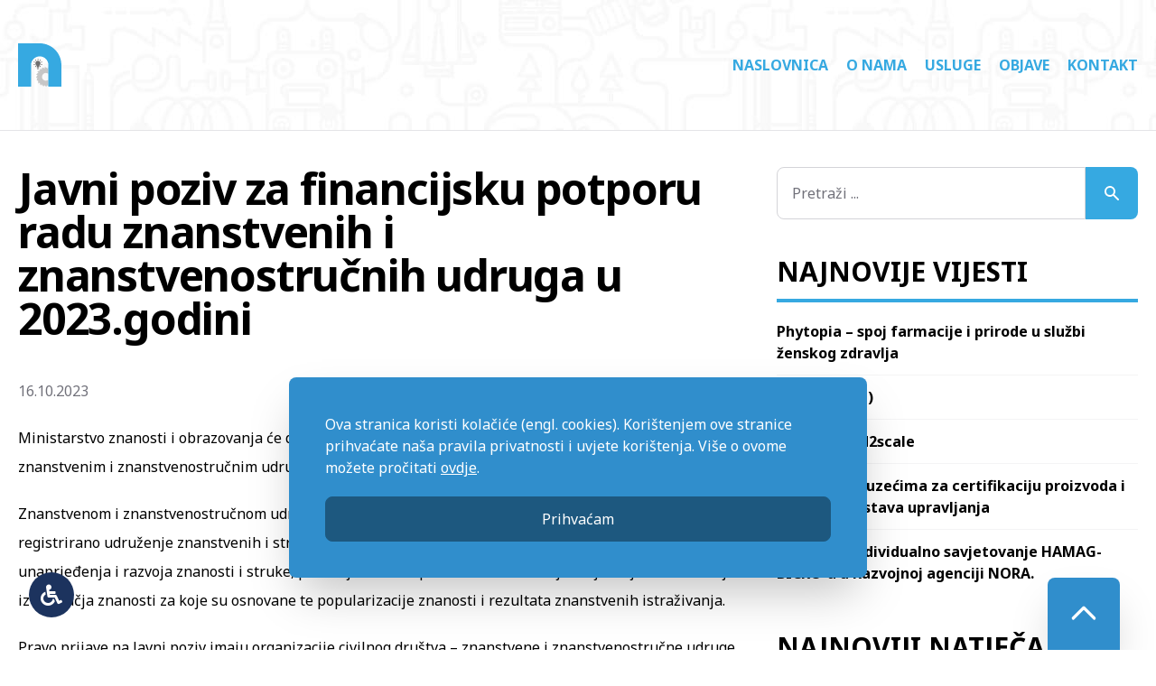

--- FILE ---
content_type: text/html; charset=UTF-8
request_url: https://nora-novska.com/natjecaji/javni-poziv-za-financijsku-potporu-radu-znanstvenih-i-znanstvenostrucnih-udruga-u-2023-godini/
body_size: 8181
content:

<!doctype html>
<html lang="hr">
<head>
	<meta charset="UTF-8">
	<meta name="viewport" content="width=device-width, initial-scale=1">
	<title>Javni poziv za financijsku potporu radu znanstvenih i znanstvenostručnih udruga u 2023.godini &#8211; Razvojna agencija Grada Novske &quot;NORA&quot;</title>
<meta name='robots' content='max-image-preview:large' />
<link rel='dns-prefetch' href='//s.w.org' />
<link rel='stylesheet' id='contact-form-7-css'  href='https://nora-novska.com/wp-content/plugins/contact-form-7/includes/css/styles.css?ver=5.4' type='text/css' media='all' />
<link rel='stylesheet' id='nora-style-css'  href='https://nora-novska.com/wp-content/themes/nora/css/style.css?ver=64tfg' type='text/css' media='all' />
<link rel="EditURI" type="application/rsd+xml" title="RSD" href="https://nora-novska.com/xmlrpc.php?rsd" />
<link rel="wlwmanifest" type="application/wlwmanifest+xml" href="https://nora-novska.com/wp-includes/wlwmanifest.xml" /> 
<link rel="canonical" href="https://nora-novska.com/natjecaji/javni-poziv-za-financijsku-potporu-radu-znanstvenih-i-znanstvenostrucnih-udruga-u-2023-godini/" />
<link rel='shortlink' href='https://nora-novska.com/?p=4807' />
    <meta name="description" content="Ministarstvo znanosti i obrazovanja će dodjeljivati financijsku potporu organizacijama civilnog društva – znanstvenim i znanstvenostručnim udrugama za njihovu redovitu djelatnost [&hellip;]">

    <link rel="apple-touch-icon" sizes="57x57" href="/apple-icon-57x57.png">
    <link rel="apple-touch-icon" sizes="60x60" href="/apple-icon-60x60.png">
    <link rel="apple-touch-icon" sizes="72x72" href="/apple-icon-72x72.png">
    <link rel="apple-touch-icon" sizes="76x76" href="/apple-icon-76x76.png">
    <link rel="apple-touch-icon" sizes="114x114" href="/apple-icon-114x114.png">
    <link rel="apple-touch-icon" sizes="120x120" href="/apple-icon-120x120.png">
    <link rel="apple-touch-icon" sizes="144x144" href="/apple-icon-144x144.png">
    <link rel="apple-touch-icon" sizes="152x152" href="/apple-icon-152x152.png">
    <link rel="apple-touch-icon" sizes="180x180" href="/apple-icon-180x180.png">
    <link rel="icon" type="image/png" sizes="192x192"  href="/android-icon-192x192.png">
    <link rel="icon" type="image/png" sizes="32x32" href="/favicon-32x32.png">
    <link rel="icon" type="image/png" sizes="96x96" href="/favicon-96x96.png">
    <link rel="icon" type="image/png" sizes="16x16" href="/favicon-16x16.png">
    <link rel="manifest" href="/manifest.json">
    <meta name="msapplication-TileColor" content="#36A9E1">
    <meta name="msapplication-TileImage" content="/ms-icon-144x144.png">
    <meta name="theme-color" content="#36A9E1">

    	<meta property="og:title" content="Javni poziv za financijsku potporu radu znanstvenih i znanstvenostručnih udruga u 2023.godini">
	<meta property="og:description" content="Ministarstvo znanosti i obrazovanja će dodjeljivati financijsku potporu organizacijama civilnog društva – znanstvenim i znanstvenostručnim udrugama za njihovu redovitu djelatnost [&hellip;]">
	<meta property="og:image" content="">
	<meta property="og:image:height" content="350">
	<meta property="og:image:width" content="690">
    <meta property="og:type" content="article">
    <meta property="og:url" content="https://nora-novska.com/natjecaji/javni-poziv-za-financijsku-potporu-radu-znanstvenih-i-znanstvenostrucnih-udruga-u-2023-godini/">

    <script src="https://cdn.jsdelivr.net/gh/alpinejs/alpine@v2.3.5/dist/alpine.min.js" defer></script>

    <link href="https://fonts.googleapis.com/css2?family=Noto+Sans:wght@400;700&display=swap" rel="stylesheet">
    <link rel="stylesheet" href="https://use.fontawesome.com/releases/v5.4.2/css/all.css" integrity="sha384-/rXc/GQVaYpyDdyxK+ecHPVYJSN9bmVFBvjA/9eOB+pb3F2w2N6fc5qB9Ew5yIns" crossorigin="anonymous">

        
    
</head>

<body class="natjecaji-template-default single single-natjecaji postid-4807 font-noto overflow-x-hidden no-sidebar">

<header id="header" class="pt-10 pb-10 bg-navigation border-b border-gray-200">

    <div class="container relative mx-auto px-5 flex flex-row justify-between items-center ">

        <div class="w-12 ml-10 md:ml-0">
            <a href="/"><img src="https://nora-novska.com/wp-content/themes/nora/img/logo.svg" alt="" class="w-12"></a>
        </div>

        <nav id="navigation" x-data="{showMenu : false}">

    <div class="menu-glavni-izbornik-container"><ul id="menu-glavni-izbornik" class="hidden md:flex flex-col space-y-4 font-bold uppercase text-main-blue sm:flex-row sm:space-x-5 sm:space-y-0"><li class="sm:py-5"><a class="transition duration-300 hover:text-main-blue-darkest" href="/">Naslovnica</a></li><li class="relative group sm:py-5"><a class="transition duration-300 hover:text-main-blue-darkest group-hover:text-main-blue-darkest" href="https://nora-novska.com/o-nama/">O nama</a><ul class="absolute invisible z-50 overflow-hidden group-hover:visible group-hover:animate-fade-in text-center transform -left-1/2 top-14 bg-white border border-gray-200 shadow-lg rounded-md"><li class="border-b border-gray-200 last:border-b-0"><a class="block px-4 py-2 transition duration-300 hover:bg-gray-100" href="https://nora-novska.com/dokumenti/">Dokumenti</a></li></ul></li><li class="relative group sm:py-5"><a class="transition duration-300 hover:text-main-blue-darkest group-hover:text-main-blue-darkest" href="https://nora-novska.com/usluge/">Usluge</a><ul class="absolute invisible z-50 overflow-hidden group-hover:visible group-hover:animate-fade-in text-center transform -left-1/2 top-14 bg-white border border-gray-200 shadow-lg rounded-md"><li class="border-b border-gray-200 last:border-b-0"><a class="block px-4 py-2 transition duration-300 hover:bg-gray-100" href="/baza-podataka">Baza poduzetnika</a></li><li class="border-b border-gray-200 last:border-b-0"><a class="block px-4 py-2 transition duration-300 hover:bg-gray-100" href="/delicije">Novljanske delicije</a></li><li class="border-b border-gray-200 last:border-b-0"><a class="block px-4 py-2 transition duration-300 hover:bg-gray-100" href="/financijski-instrumenti">Financijski instrumenti</a></li><li class="border-b border-gray-200 last:border-b-0"><a class="block px-4 py-2 transition duration-300 hover:bg-gray-100" href="https://nora-novska.com/korisni-alati/">Korisni alati</a></li><li class="border-b border-gray-200 last:border-b-0"><a class="block px-4 py-2 transition duration-300 hover:bg-gray-100" href="/korisni-linkovi">Korisni linkovi</a></li></ul></li><li class="relative group sm:py-5"><a class="transition duration-300 hover:text-main-blue-darkest group-hover:text-main-blue-darkest" href="#">Objave</a><ul class="absolute invisible z-50 overflow-hidden group-hover:visible group-hover:animate-fade-in text-center transform -left-1/2 top-14 bg-white border border-gray-200 shadow-lg rounded-md"><li class="border-b border-gray-200 last:border-b-0"><a class="block px-4 py-2 transition duration-300 hover:bg-gray-100" href="https://nora-novska.com/category/vijesti/">Vijesti</a></li><li class="border-b border-gray-200 last:border-b-0"><a class="block px-4 py-2 transition duration-300 hover:bg-gray-100" href="/natjecaji">Natječaji</a></li><li class="border-b border-gray-200 last:border-b-0"><a class="block px-4 py-2 transition duration-300 hover:bg-gray-100" href="https://nora-novska.com/category/zene-u-poduzetnistvu/">Žene u poduzetništvu</a></li><li class="border-b border-gray-200 last:border-b-0"><a class="block px-4 py-2 transition duration-300 hover:bg-gray-100" href="https://nora-novska.com/projekti/">Projekti</a></li></ul></li><li class="sm:py-5"><a class="transition duration-300 hover:text-main-blue-darkest" href="https://nora-novska.com/kontakt/">Kontakt</a></li></ul></div>
    <div class="md:hidden fixed flex rounded-full top-10 right-10 z-50 p-2 bg-main-blue shadow-xl text-white transition duration-500 hover:bg-main-blue-darker" x-show="!showMenu">
        <button class="w-7" @click.prevent="showMenu = !showMenu">
            <svg xmlns="http://www.w3.org/2000/svg" fill="none" viewBox="0 0 24 24" stroke="currentColor">
                <path stroke-linecap="round" stroke-linejoin="round" stroke-width="2" d="M4 6h16M4 12h16M4 18h16"/>
            </svg>
        </button>
    </div>

    <div class="hidden flex w-full text-center items-center text-gray-800 justify-center font-bold overflow-hidden md:overflow-auto h-screen w-screen md:h-auto md:w-auto
                fixed z-50 top-0 left-0 md:relative bg-gray-50 md:bg-white text-xl md:text-base" x-show="showMenu" :class="{ 'hidden': !showMenu }">

        <div class="w-full" x-data="{ 'selected' : null }">
            <ul id="menu-glavni-izbornik-mobitel" class="md:flex flex-col w-full uppercase text-3xl space-y-5"><li class="w-full "><a href="/" class="transition duration-300 hover:text-main-blue-darkest">Naslovnica</a></li><li class="relative w-full" :class="{ 'py-5 border bg-gray-100 border-gray-200' : selected === 'O nama' }"><a href="#" @click.prevent="selected = 'O nama'" class="flex flex-row items-center justify-center transition duration-300 hover:text-main-blue-darkest group-hover:text-main-blue-darkest" :class="{ 'text-main-blue' : selected === 'O nama' }"><span>O nama</span>
                                    <span class="w-5 ml-5">
                                        <svg xmlns="http://www.w3.org/2000/svg" viewBox="0 0 20 20" fill="currentColor">
                                            <path fill-rule="evenodd" d="M5.293 7.293a1 1 0 011.414 0L10 10.586l3.293-3.293a1 1 0 111.414 1.414l-4 4a1 1 0 01-1.414 0l-4-4a1 1 0 010-1.414z" clip-rule="evenodd" />
                                        </svg>
                                    </span></a><ul class="overflow-hidden z-50 transition-height w-full text-2xl duration-300 mt-5 space-y-2" :class="{ 'hidden' : selected !== 'O nama' }"><li class="w-full "><a href="https://nora-novska.com/o-nama/" class="block transition duration-300 hover:bg-gray-100">O nama</a></li><li class="w-full "><a href="https://nora-novska.com/dokumenti/" class="block transition duration-300 hover:bg-gray-100">Dokumenti</a></li></ul></li><li class="relative w-full" :class="{ 'py-5 border bg-gray-100 border-gray-200' : selected === 'Usluge' }"><a href="#" @click.prevent="selected = 'Usluge'" class="flex flex-row items-center justify-center transition duration-300 hover:text-main-blue-darkest group-hover:text-main-blue-darkest" :class="{ 'text-main-blue' : selected === 'Usluge' }"><span>Usluge</span>
                                    <span class="w-5 ml-5">
                                        <svg xmlns="http://www.w3.org/2000/svg" viewBox="0 0 20 20" fill="currentColor">
                                            <path fill-rule="evenodd" d="M5.293 7.293a1 1 0 011.414 0L10 10.586l3.293-3.293a1 1 0 111.414 1.414l-4 4a1 1 0 01-1.414 0l-4-4a1 1 0 010-1.414z" clip-rule="evenodd" />
                                        </svg>
                                    </span></a><ul class="overflow-hidden z-50 transition-height w-full text-2xl duration-300 mt-5 space-y-2" :class="{ 'hidden' : selected !== 'Usluge' }"><li class="w-full "><a href="https://nora-novska.com/usluge/" class="block transition duration-300 hover:bg-gray-100">Usluge</a></li><li class="w-full "><a href="/baza-podataka" class="block transition duration-300 hover:bg-gray-100">Baza poduzetnika</a></li><li class="w-full "><a href="/delicije" class="block transition duration-300 hover:bg-gray-100">Novljanske delicije</a></li><li class="w-full "><a href="/financijski-instrumenti" class="block transition duration-300 hover:bg-gray-100">Financijski instrumenti</a></li><li class="w-full "><a href="https://nora-novska.com/korisni-alati/" class="block transition duration-300 hover:bg-gray-100">Korisni alati</a></li><li class="w-full "><a href="/korisni-linkovi" class="block transition duration-300 hover:bg-gray-100">Korisni linkovi</a></li></ul></li><li class="relative w-full" :class="{ 'py-5 border bg-gray-100 border-gray-200' : selected === 'Objave' }"><a href="#" @click.prevent="selected = 'Objave'" class="flex flex-row items-center justify-center transition duration-300 hover:text-main-blue-darkest group-hover:text-main-blue-darkest" :class="{ 'text-main-blue' : selected === 'Objave' }"><span>Objave</span>
                                    <span class="w-5 ml-5">
                                        <svg xmlns="http://www.w3.org/2000/svg" viewBox="0 0 20 20" fill="currentColor">
                                            <path fill-rule="evenodd" d="M5.293 7.293a1 1 0 011.414 0L10 10.586l3.293-3.293a1 1 0 111.414 1.414l-4 4a1 1 0 01-1.414 0l-4-4a1 1 0 010-1.414z" clip-rule="evenodd" />
                                        </svg>
                                    </span></a><ul class="overflow-hidden z-50 transition-height w-full text-2xl duration-300 mt-5 space-y-2" :class="{ 'hidden' : selected !== 'Objave' }"><li class="w-full "><a href="https://nora-novska.com/category/vijesti/" class="block transition duration-300 hover:bg-gray-100">Vijesti</a></li><li class="w-full "><a href="/natjecaji" class="block transition duration-300 hover:bg-gray-100">Natječaji</a></li><li class="w-full "><a href="https://nora-novska.com/category/zene-u-poduzetnistvu/" class="block transition duration-300 hover:bg-gray-100">Žene u poduzetništvu</a></li><li class="w-full "><a href="https://nora-novska.com/projekti/" class="block transition duration-300 hover:bg-gray-100">Projekti</a></li></ul></li><li class="w-full "><a href="https://nora-novska.com/kontakt/" class="transition duration-300 hover:text-main-blue-darkest">Kontakt</a></li></ul>        </div>

        <div class="absolute top-10 right-10 w-10 text-gray-600 transition-colors duration-300 hover:text-main-blue">
            <button @click.prevent="showMenu = !showMenu" class="w-10">
                <svg xmlns="http://www.w3.org/2000/svg" fill="none" viewBox="0 0 24 24" stroke="currentColor">
                    <path stroke-linecap="round" stroke-linejoin="round" stroke-width="2" d="M6 18L18 6M6 6l12 12"/>
                </svg>
            </button>
        </div>
    </div>

</nav>
    </div>

</header>

<!-- CONTAINER -->
<section class="container mx-auto px-5 pt-10 pb-60">

    <!-- WRAPPER -->
    <div class="flex flex-col lg:flex-row">

        <!-- MAIN -->
        <main class="mb-10 lg:w-2/3 lg:mr-10 leading-loose">

            <!-- ARTICLE -->
            <article>

                
                <h1 class="font-bold text-5xl mb-10 tracking-tight leading-relaxed">Javni poziv za financijsku potporu radu znanstvenih i znanstvenostručnih udruga u 2023.godini</h1>
                <!-- DETALJI -->
                <div class="mb-5">
                    <span class="text-gray-500">16.10.2023</span>
                </div>
                <!-- /DETALJI -->

                <!-- SADRŽAJ -->
                <div class="wysiwyg mb-10">
                    <p>Ministarstvo znanosti i obrazovanja će dodjeljivati financijsku potporu organizacijama civilnog društva – znanstvenim i znanstvenostručnim udrugama za njihovu redovitu djelatnost u 2023. godini.</p>
<p>Znanstvenom i znanstvenostručnom udrugom, u smislu prvoga stavka, smatra se dobrovoljno i registrirano udruženje znanstvenih i stručnih djelatnika osnovano radi djelovanja, promidžbe, unaprjeđenja i razvoja znanosti i struke, pružanja stručne pomoći u obrazovanju i stjecanju novih znanja iz područja znanosti za koje su osnovane te popularizacije znanosti i rezultata znanstvenih istraživanja.</p>
<p>Pravo prijave na Javni poziv imaju organizacije civilnog društva – znanstvene i znanstvenostručne udruge registrirane prema Zakonu o udrugama (Narodne novine, broj: 74/14, 70/17, 98/19 i 151/22) i upisane u Registar udruga Republike Hrvatske.</p>
<p>Financijska potpora dodjeljuje se sukladno osiguranim financijskim sredstvima u Državnome proračunu Republike Hrvatske, a u priznate troškove ulaze aktivnosti i poslovi vezani uz sljedeće:</p>
<ul>
<li>obavljanje osnovne djelatnosti;</li>
<li>izdavanje znanstvenih časopisa i časopisa za popularizaciju znanosti;</li>
<li>priprema i održavanje znanstvenih i znanstvenostručnih skupova i škola;</li>
<li>provedba programa popularizacije znanosti;</li>
<li>članstvo u međunarodnim znanstveno-istraživačkim tijelima.</li>
</ul>
<p>Financijska potpora dodjeljuje se za pokriće sljedećih vrsta troškova:</p>
<ul>
<li>troškovi hladnog pogona potrebnih za obavljanje osnovne djelatnosti;</li>
<li>troškovi grafičkog oblikovanja, obrade i pripreme tekstova, tiska, materijala, uređivanja i administracije u svrhu objavljivanja znanstvene i stručne periodike koja se redovito izdaje;</li>
<li>troškovi organizacije i održavanja znanstvenih i znanstvenostručnih skupova i škola na kojemu se iznose najnovije znanstvene i stručne spoznaje;</li>
<li>troškovi organizacije i održavanja neprofitnih programa i događaja kojima se promiče znanost, znanstveno-istraživački rad i/ili znanstvene metode među djecom, učenicima, mladima i u široj društvenoj zajednici;</li>
<li>troškovi plaćanja članarina u međunarodnim znanstvenoistraživačkim tijelima.</li>
</ul>
<p>Nisu prihvatljivi troškovi reprezentacije (troškovi hrane, pića) i darivanja (nagrade).</p>
<p>Javni poziv za financijsku potporu otvoren je danom objave na mrežnim stranicama Ministarstva, a zahtjevi se podnose zaključno s danom <strong>3. studenoga 2023. godine</strong>.</p>
                </div>
                <!-- /SADRŽAJ -->

                <div class="mt-5 mb-5">
                                            <a href="https://mzo.gov.hr/istaknute-teme/natjecaji-196/javni-poziv-za-financijsku-potporu-radu-znanstvenih-i-znanstvenostrucnih-udruga-u-2023-godini/5802" class="block font-bold text-white bg-main-blue flex items-center flex-row justify-center text-center px-5 py-2 rounded-lg transition-colors duration-300 hover:bg-main-blue-darker" target="_blank">
                            <span class="mr-2 w-5">
                                <svg xmlns="http://www.w3.org/2000/svg" fill="none" viewBox="0 0 24 24" stroke="currentColor">
                                  <path stroke-linecap="round" stroke-linejoin="round" stroke-width="2" d="M13.828 10.172a4 4 0 00-5.656 0l-4 4a4 4 0 105.656 5.656l1.102-1.101m-.758-4.899a4 4 0 005.656 0l4-4a4 4 0 00-5.656-5.656l-1.1 1.1" />
                                </svg>
                            </span>
                            <span>Poveznica na izvor</span>
                        </a>
                                    </div>

                <a href="javascript:history.go(-1)" class="mt-10 block md:w-auto px-9 py-3 text-center rounded-full border border-main-blue-darker uppercase font-bold transition-colors duration-300 hover:bg-main-blue-darker">
                    < Povratak
                </a>
            </article>
            <!-- /ARTICLE -->

        </main>
        <!-- /MAIN -->

        <!-- SIDEBAR -->
        
<aside class="lg:w-1/3">
	<div class="mb-10"><form role="search" method="get" class="flex flex-row mb-10" action="https://nora-novska.com/">
                        <input type="text" value="" class="rounded-l-lg p-4 w-full border border-gray-300 transition duration-300 focus:ring-0 focus:outline-none focus:border-main-blue" placeholder="Pretraži ...">
                        <button class="bg-main-blue text-white p-3 rounded-r-lg w-16 transition-colors duration-300 hover:bg-main-blue-darker"><svg xmlns="http://www.w3.org/2000/svg" viewBox="0 0 20 20" fill="currentColor" class="w-5 mx-auto">
                            <path fill-rule="evenodd" d="M8 4a4 4 0 100 8 4 4 0 000-8zM2 8a6 6 0 1110.89 3.476l4.817 4.817a1 1 0 01-1.414 1.414l-4.816-4.816A6 6 0 012 8z" clip-rule="evenodd" />
                        </svg></button>
                    </form></div>        <div class="mb-10">        <h3 class="font-bold text-3xl uppercase border-b-4 border-main-blue pb-3 mb-5">Najnovije vijesti</h3>        <ul class="font-bold">
                                            <li class="border-b border-gray-100 pb-3 mt-3 last:border-b-0">
                    <a href="https://nora-novska.com/vijesti/phytopia-spoj-farmacije-i-prirode-u-sluzbi-zenskog-zdravlja/">Phytopia – spoj farmacije i prirode u službi ženskog zdravlja</a>
                </li>
                                            <li class="border-b border-gray-100 pb-3 mt-3 last:border-b-0">
                    <a href="https://nora-novska.com/vijesti/5723/">(bez naslova)</a>
                </li>
                                            <li class="border-b border-gray-100 pb-3 mt-3 last:border-b-0">
                    <a href="https://nora-novska.com/vijesti/projekt-seed2scale/">Projekt seed2scale</a>
                </li>
                                            <li class="border-b border-gray-100 pb-3 mt-3 last:border-b-0">
                    <a href="https://nora-novska.com/financijski-instrumenti/potpora-poduzecima-za-certifikaciju-proizvoda-i-uvodenje-sustava-upravljanja/">Potpora poduzećima za certifikaciju proizvoda i uvođenje sustava upravljanja</a>
                </li>
                                            <li class="border-b border-gray-100 pb-3 mt-3 last:border-b-0">
                    <a href="https://nora-novska.com/vijesti/info-dan-i-individualno-savjetovanje-hamag-bicro-a-u-razvojnoj-agenciji-nora/">Info dan i individualno savjetovanje HAMAG-BICRO-a u Razvojnoj agenciji NORA.</a>
                </li>
                    </ul>
        </div>        <div class="mb-10">        <h3 class="font-bold text-3xl uppercase border-b-4 border-main-blue pb-3 mb-5">Najnoviji natječaji</h3>        <ul class="font-bold">
                                            <li class="border-b border-gray-100 pb-3 mt-3 last:border-b-0">
                                        <a href="https://nora-novska.com/natjecaji/otvorene-prijave-programa-za-podrucja-zastite-i-ocuvanja-kulturne-bastine-digitalizacije-i-programa-knjiznicne-djelatnosti/">Otvorene prijave programa za područja zaštite i očuvanja kulturne baštine, digitalizacije i programa knjižnične djelatnosti</a>
                </li>
                                            <li class="border-b border-gray-100 pb-3 mt-3 last:border-b-0">
                                        <a href="https://nora-novska.com/natjecaji/mikro-i-mali-zajmovi-za-ruralni-razvoj/">Mikro i mali zajmovi za ruralni razvoj</a>
                </li>
                                            <li class="border-b border-gray-100 pb-3 mt-3 last:border-b-0">
                                        <a href="https://nora-novska.com/natjecaji/mikro-zajmovi-za-rast-i-ukljucenost/">Mikro zajmovi za rast i uključenost</a>
                </li>
                                            <li class="border-b border-gray-100 pb-3 mt-3 last:border-b-0">
                                        <a href="https://nora-novska.com/natjecaji/javni-poziv-za-sufinanciranje-projekata-u-sklopu-programa-konkurentnost-turistickog-gospodarstva/">Javni poziv za sufinanciranje projekata u sklopu programa “Konkurentnost turističkog gospodarstva”</a>
                </li>
                                            <li class="border-b border-gray-100 pb-3 mt-3 last:border-b-0">
                                        <a href="https://nora-novska.com/natjecaji/javni-poziv-za-programe-obiljezavanja-1100-godisnjice-hrvatskog-kraljevstva/">Javni poziv za programe obilježavanja 1100. godišnjice Hrvatskog Kraljevstva</a>
                </li>
                    </ul>
        </div></aside>
        <!-- /SIDEBAR -->

    </div>
    <!-- /WRAPPER -->

</section>
<!-- /CONTAINER -->

<footer id="footer" class="bg-gray-800 text-white relative section-separator dark">

    <div class="container mx-auto px-5 pb-32 pt-32">

        <div class="mb-20 lg:flex lg:flex-row lg:justify-between">
            <div class="mb-10 text-center font-bold lg:text-left">
                <img src="https://nora-novska.com/wp-content/themes/nora/img/logo-footer.svg" alt="" class="w-28 mx-auto mb-5 lg:mx-0">
                <p class="text-gray-500">/ RAZVOJNA AGENCIJA GRADA NOVSKE /</p>
                <p>Potočna ulica 25, Novska 44330</p>
                <p>+ 385 91 603 8247</p>
                <p class="e-majl" data-korisnik="ofni" data-domena="moc.aksvon-aron"></p>
            </div>

            <div class="text-center font-bold text-gray-300 md:flex md:flex-row md:justify-center">
                <div class="mb-10 md:mb-0 md:mr-20 md:text-left lg:text-right">
                    <h3 class="text-4xl mb-5 text-main-blue font-bold tracking-tight uppercase">Izbornik</h3>
                    <div class="menu-donji-izbornik-container"><ul id="menu-donji-izbornik" class="space-y-2"><li class="footer-link"><a href="https://nora-novska.com/o-nama/" target="_blank">O nama</a></li><li class="footer-link"><a href="https://nora-novska.com/usluge/" target="_blank">Usluge</a></li><li class="footer-link"><a href="https://nora-novska.com/dokumenti/" target="_blank">Dokumenti</a></li><li class="footer-link"><a href="https://nora-novska.com/category/vijesti/" target="_blank">Vijesti</a></li><li class="footer-link"><a href="/natjecaji" target="_blank">Natječaji</a></li><li class="footer-link"><a href="/poduzetnici" target="_blank">Baza poduzetnika</a></li><li class="footer-link"><a href="https://nora-novska.com/kontakt/" target="_blank">Kontakt</a></li><li class="footer-link"><a href="https://nora-novska.com/pravila-privatnosti/" target="_blank">Pravila privatnosti</a></li><li class="footer-link"><a href="https://nora-novska.com/izjava-o-pristupacnosti/" target="_blank">Izjava o pristupačnosti</a></li><li class="footer-link"><a href="https://nora-novska.com/pravo-na-pristup-informacijama/" target="_blank">Pravo na pristup informacijama</a></li></ul></div>                </div>
                <div class="md:text-right">
                    <h3 class="text-4xl mb-5 text-main-blue font-bold tracking-tight uppercase">Korisni linkovi</h3>
                    <div class="menu-korisni-linkovi-container"><ul id="menu-korisni-linkovi" class="space-y-2"><li class="footer-link"><a href="http://www.eufondovi.hr" target="_blank">EU Fondovi</a></li><li class="footer-link"><a href="https://hamagbicro.hr/" target="_blank">HAMAG BICRO</a></li><li class="footer-link"><a href="http://www.esf.hr/" target="_blank">ESF.hr</a></li><li class="footer-link"><a href="https://www.hbor.hr/" target="_blank">HBOR</a></li><li class="footer-link"><a href="https://strukturnifondovi.hr/" target="_blank">Strukturni fondovi</a></li><li class="footer-link"><a href="https://ruralnirazvoj.hr/" target="_blank">Ruralni razvoj</a></li><li class="footer-link"><a href="http://europski-fondovi.eu/" target="_blank">Europski fondovi</a></li><li class="footer-link"><a href="https://www.mingo.hr/" target="_blank">MINGO</a></li><li class="footer-link"><a href="https://www.apprrr.hr/" target="_blank">APPRRR</a></li><li class="footer-link"><a href="http://novska.hr/" target="_blank">Grad Novska</a></li></ul></div>                </div>
            </div>
        </div>

        <div class="mb-10 space-y-10 text-center font-bold text-xl md:flex md:flex-row md:items-center md:justify-center md:space-x-6 md:space-y-0">
            <div><img src="https://nora-novska.com/wp-content/themes/nora/img/eu-1.png" alt="" class="mx-auto md:mx-0"></div>
            <div><img src="https://nora-novska.com/wp-content/themes/nora/img/eu-2.png" alt="" class="mx-auto md:mx-0"></div>
            <div><img src="https://nora-novska.com/wp-content/themes/nora/img/eu-3.png" alt="" class="mx-auto md:mx-0"></div>
        </div>

        <p class="text-center font-bold text-xl mb-20">Web stranicu je sufinancirala Europska unija iz Europskog fonda za regionalni razvoj.</p>

        <div class="pt-20 border-t border-gray-700 text-gray-500 text-center font-bold tracking-tight md:flex md:flex-row md:justify-between md:items-center">
            <p class="mb-5 md:mb-0">&copy; Grad Novska - sva prava pridržana</p>
            <p class="flex items-center justify-center">Stranice napravljene sa
                <span class="inline-block w-5 mx-1 text-rose-800">
                    <svg xmlns="http://www.w3.org/2000/svg" viewBox="0 0 20 20" fill="currentColor">
                        <path fill-rule="evenodd" d="M3.172 5.172a4 4 0 015.656 0L10 6.343l1.172-1.171a4 4 0 115.656 5.656L10 17.657l-6.828-6.829a4 4 0 010-5.656z" clip-rule="evenodd" />
                    </svg>
                </span> u Novskoj.</p>
        </div>

    </div>

</footer>

<a href="#header" class="bg-main-blue-darker rounded-tl-lg rounded-tr-lg shadow-2xl fixed bottom-0 right-10 text-white w-20 p-5 transition duration-300 hover:bg-main-blue-darkest z-50">
    <svg xmlns="http://www.w3.org/2000/svg" fill="none" viewBox="0 0 24 24" stroke="currentColor">
        <path stroke-linecap="round" stroke-linejoin="round" stroke-width="2" d="M5 15l7-7 7 7" />
    </svg>
</a>

<script type='text/javascript' src='https://nora-novska.com/wp-includes/js/dist/vendor/wp-polyfill.min.js?ver=7.4.4' id='wp-polyfill-js'></script>
<script type='text/javascript' id='wp-polyfill-js-after'>
( 'fetch' in window ) || document.write( '<script src="https://nora-novska.com/wp-includes/js/dist/vendor/wp-polyfill-fetch.min.js?ver=3.0.0"></scr' + 'ipt>' );( document.contains ) || document.write( '<script src="https://nora-novska.com/wp-includes/js/dist/vendor/wp-polyfill-node-contains.min.js?ver=3.42.0"></scr' + 'ipt>' );( window.DOMRect ) || document.write( '<script src="https://nora-novska.com/wp-includes/js/dist/vendor/wp-polyfill-dom-rect.min.js?ver=3.42.0"></scr' + 'ipt>' );( window.URL && window.URL.prototype && window.URLSearchParams ) || document.write( '<script src="https://nora-novska.com/wp-includes/js/dist/vendor/wp-polyfill-url.min.js?ver=3.6.4"></scr' + 'ipt>' );( window.FormData && window.FormData.prototype.keys ) || document.write( '<script src="https://nora-novska.com/wp-includes/js/dist/vendor/wp-polyfill-formdata.min.js?ver=3.0.12"></scr' + 'ipt>' );( Element.prototype.matches && Element.prototype.closest ) || document.write( '<script src="https://nora-novska.com/wp-includes/js/dist/vendor/wp-polyfill-element-closest.min.js?ver=2.0.2"></scr' + 'ipt>' );( 'objectFit' in document.documentElement.style ) || document.write( '<script src="https://nora-novska.com/wp-includes/js/dist/vendor/wp-polyfill-object-fit.min.js?ver=2.3.4"></scr' + 'ipt>' );
</script>
<script type='text/javascript' src='https://nora-novska.com/wp-includes/js/dist/hooks.min.js?ver=d0188aa6c336f8bb426fe5318b7f5b72' id='wp-hooks-js'></script>
<script type='text/javascript' src='https://nora-novska.com/wp-includes/js/dist/i18n.min.js?ver=6ae7d829c963a7d8856558f3f9b32b43' id='wp-i18n-js'></script>
<script type='text/javascript' id='wp-i18n-js-after'>
wp.i18n.setLocaleData( { 'text direction\u0004ltr': [ 'ltr' ] } );
</script>
<script type='text/javascript' src='https://nora-novska.com/wp-includes/js/dist/vendor/lodash.min.js?ver=4.17.21' id='lodash-js'></script>
<script type='text/javascript' id='lodash-js-after'>
window.lodash = _.noConflict();
</script>
<script type='text/javascript' src='https://nora-novska.com/wp-includes/js/dist/url.min.js?ver=7c99a9585caad6f2f16c19ecd17a86cd' id='wp-url-js'></script>
<script type='text/javascript' id='wp-api-fetch-js-translations'>
( function( domain, translations ) {
	var localeData = translations.locale_data[ domain ] || translations.locale_data.messages;
	localeData[""].domain = domain;
	wp.i18n.setLocaleData( localeData, domain );
} )( "default", {"translation-revision-date":"2025-10-12 07:49:36+0000","generator":"GlotPress\/4.0.1","domain":"messages","locale_data":{"messages":{"":{"domain":"messages","plural-forms":"nplurals=3; plural=(n % 10 == 1 && n % 100 != 11) ? 0 : ((n % 10 >= 2 && n % 10 <= 4 && (n % 100 < 12 || n % 100 > 14)) ? 1 : 2);","lang":"hr"},"You are probably offline.":["Vjerojatno niste na mre\u017ei."],"Media upload failed. If this is a photo or a large image, please scale it down and try again.":["Prijenos medija nije uspio. Ako je ovo fotografija ili velika slika, smanjite dimenzije i poku\u0161ajte ponovno."],"An unknown error occurred.":["Pojavila se nepoznata gre\u0161ka"],"The response is not a valid JSON response.":["Odgovor nije ispravni JSON odgovor."]}},"comment":{"reference":"wp-includes\/js\/dist\/api-fetch.js"}} );
</script>
<script type='text/javascript' src='https://nora-novska.com/wp-includes/js/dist/api-fetch.min.js?ver=25cbf3644d200bdc5cab50e7966b5b03' id='wp-api-fetch-js'></script>
<script type='text/javascript' id='wp-api-fetch-js-after'>
wp.apiFetch.use( wp.apiFetch.createRootURLMiddleware( "https://nora-novska.com/wp-json/" ) );
wp.apiFetch.nonceMiddleware = wp.apiFetch.createNonceMiddleware( "1e7b018433" );
wp.apiFetch.use( wp.apiFetch.nonceMiddleware );
wp.apiFetch.use( wp.apiFetch.mediaUploadMiddleware );
wp.apiFetch.nonceEndpoint = "https://nora-novska.com/wp-admin/admin-ajax.php?action=rest-nonce";
</script>
<script type='text/javascript' id='contact-form-7-js-extra'>
/* <![CDATA[ */
var wpcf7 = [];
/* ]]> */
</script>
<script type='text/javascript' src='https://nora-novska.com/wp-content/plugins/contact-form-7/includes/js/index.js?ver=5.4' id='contact-form-7-js'></script>
<script type='text/javascript' src='https://nora-novska.com/wp-content/themes/nora/js/scripts.js?ver=2341' id='nora-skip-link-focus-fix-js'></script>

    <div class="fixed w-9/12 bottom-20 left-1/2 transform -translate-x-1/2 lg:w-1/2 mx-auto bg-main-blue-darker text-white p-10 rounded-lg shadow-2xl z-50">
        Ova stranica koristi kolačiće (engl. cookies). Korištenjem ove stranice prihvaćate naša pravila privatnosti i uvjete korištenja. Više o ovome možete pročitati <a style="text-decoration: underline; display:inline;" href="/pravila-privatnosti">ovdje</a>.
        <a href="?gdpr=accept" class="block mt-5 bg-main-blue-darkest p-3 rounded-lg text-center border border-main-blue-darkest transition-colors duration-300 hover:bg-main-blue-darker ">Prihvaćam</a>
    </div>
    

</body>
</html>


--- FILE ---
content_type: text/css
request_url: https://nora-novska.com/wp-content/themes/nora/css/style.css?ver=64tfg
body_size: 14393
content:
/*! tailwindcss v2.1.2 | MIT License | https://tailwindcss.com *//*! modern-normalize v1.0.0 | MIT License | https://github.com/sindresorhus/modern-normalize */

/*
Document
========
*/

/**
Use a better box model (opinionated).
*/

*,
*::before,
*::after {
	box-sizing: border-box;
}

/**
Use a more readable tab size (opinionated).
*/

:root {
	-moz-tab-size: 4;
	-o-tab-size: 4;
	   tab-size: 4;
}

/**
1. Correct the line height in all browsers.
2. Prevent adjustments of font size after orientation changes in iOS.
*/

html {
	line-height: 1.15; /* 1 */
	-webkit-text-size-adjust: 100%; /* 2 */
}

/*
Sections
========
*/

/**
Remove the margin in all browsers.
*/

body {
	margin: 0;
}

/**
Improve consistency of default fonts in all browsers. (https://github.com/sindresorhus/modern-normalize/issues/3)
*/

body {
	font-family:
		system-ui,
		-apple-system, /* Firefox supports this but not yet `system-ui` */
		'Segoe UI',
		Roboto,
		Helvetica,
		Arial,
		sans-serif,
		'Apple Color Emoji',
		'Segoe UI Emoji';
}

/*
Grouping content
================
*/

/**
1. Add the correct height in Firefox.
2. Correct the inheritance of border color in Firefox. (https://bugzilla.mozilla.org/show_bug.cgi?id=190655)
*/

hr {
	height: 0; /* 1 */
	color: inherit; /* 2 */
}

/*
Text-level semantics
====================
*/

/**
Add the correct text decoration in Chrome, Edge, and Safari.
*/

abbr[title] {
	-webkit-text-decoration: underline dotted;
	        text-decoration: underline dotted;
}

/**
Add the correct font weight in Edge and Safari.
*/

b,
strong {
	font-weight: bolder;
}

/**
1. Improve consistency of default fonts in all browsers. (https://github.com/sindresorhus/modern-normalize/issues/3)
2. Correct the odd 'em' font sizing in all browsers.
*/

code,
kbd,
samp,
pre {
	font-family:
		ui-monospace,
		SFMono-Regular,
		Consolas,
		'Liberation Mono',
		Menlo,
		monospace; /* 1 */
	font-size: 1em; /* 2 */
}

/**
Add the correct font size in all browsers.
*/

small {
	font-size: 80%;
}

/**
Prevent 'sub' and 'sup' elements from affecting the line height in all browsers.
*/

sub,
sup {
	font-size: 75%;
	line-height: 0;
	position: relative;
	vertical-align: baseline;
}

sub {
	bottom: -0.25em;
}

sup {
	top: -0.5em;
}

/*
Tabular data
============
*/

/**
1. Remove text indentation from table contents in Chrome and Safari. (https://bugs.chromium.org/p/chromium/issues/detail?id=999088, https://bugs.webkit.org/show_bug.cgi?id=201297)
2. Correct table border color inheritance in all Chrome and Safari. (https://bugs.chromium.org/p/chromium/issues/detail?id=935729, https://bugs.webkit.org/show_bug.cgi?id=195016)
*/

table {
	text-indent: 0; /* 1 */
	border-color: inherit; /* 2 */
}

/*
Forms
=====
*/

/**
1. Change the font styles in all browsers.
2. Remove the margin in Firefox and Safari.
*/

button,
input,
optgroup,
select,
textarea {
	font-family: inherit; /* 1 */
	font-size: 100%; /* 1 */
	line-height: 1.15; /* 1 */
	margin: 0; /* 2 */
}

/**
Remove the inheritance of text transform in Edge and Firefox.
1. Remove the inheritance of text transform in Firefox.
*/

button,
select { /* 1 */
	text-transform: none;
}

/**
Correct the inability to style clickable types in iOS and Safari.
*/

button,
[type='button'],
[type='reset'],
[type='submit'] {
	-webkit-appearance: button;
}

/**
Remove the inner border and padding in Firefox.
*/

::-moz-focus-inner {
	border-style: none;
	padding: 0;
}

/**
Restore the focus styles unset by the previous rule.
*/

:-moz-focusring {
	outline: 1px dotted ButtonText;
}

/**
Remove the additional ':invalid' styles in Firefox.
See: https://github.com/mozilla/gecko-dev/blob/2f9eacd9d3d995c937b4251a5557d95d494c9be1/layout/style/res/forms.css#L728-L737
*/

:-moz-ui-invalid {
	box-shadow: none;
}

/**
Remove the padding so developers are not caught out when they zero out 'fieldset' elements in all browsers.
*/

legend {
	padding: 0;
}

/**
Add the correct vertical alignment in Chrome and Firefox.
*/

progress {
	vertical-align: baseline;
}

/**
Correct the cursor style of increment and decrement buttons in Safari.
*/

::-webkit-inner-spin-button,
::-webkit-outer-spin-button {
	height: auto;
}

/**
1. Correct the odd appearance in Chrome and Safari.
2. Correct the outline style in Safari.
*/

[type='search'] {
	-webkit-appearance: textfield; /* 1 */
	outline-offset: -2px; /* 2 */
}

/**
Remove the inner padding in Chrome and Safari on macOS.
*/

::-webkit-search-decoration {
	-webkit-appearance: none;
}

/**
1. Correct the inability to style clickable types in iOS and Safari.
2. Change font properties to 'inherit' in Safari.
*/

::-webkit-file-upload-button {
	-webkit-appearance: button; /* 1 */
	font: inherit; /* 2 */
}

/*
Interactive
===========
*/

/*
Add the correct display in Chrome and Safari.
*/

summary {
	display: list-item;
}/**
 * Manually forked from SUIT CSS Base: https://github.com/suitcss/base
 * A thin layer on top of normalize.css that provides a starting point more
 * suitable for web applications.
 */

/**
 * Removes the default spacing and border for appropriate elements.
 */

blockquote,
dl,
dd,
h1,
h2,
h3,
h4,
h5,
h6,
hr,
figure,
p,
pre {
  margin: 0;
}

button {
  background-color: transparent;
  background-image: none;
}

/**
 * Work around a Firefox/IE bug where the transparent `button` background
 * results in a loss of the default `button` focus styles.
 */

button:focus {
  outline: 1px dotted;
  outline: 5px auto -webkit-focus-ring-color;
}

fieldset {
  margin: 0;
  padding: 0;
}

ol,
ul {
  list-style: none;
  margin: 0;
  padding: 0;
}

/**
 * Tailwind custom reset styles
 */

/**
 * 1. Use the user's configured `sans` font-family (with Tailwind's default
 *    sans-serif font stack as a fallback) as a sane default.
 * 2. Use Tailwind's default "normal" line-height so the user isn't forced
 *    to override it to ensure consistency even when using the default theme.
 */

html {
  font-family: ui-sans-serif, system-ui, -apple-system, BlinkMacSystemFont, "Segoe UI", Roboto, "Helvetica Neue", Arial, "Noto Sans", sans-serif, "Apple Color Emoji", "Segoe UI Emoji", "Segoe UI Symbol", "Noto Color Emoji"; /* 1 */
  line-height: 1.5; /* 2 */
}


/**
 * Inherit font-family and line-height from `html` so users can set them as
 * a class directly on the `html` element.
 */

body {
  font-family: inherit;
  line-height: inherit;
}

/**
 * 1. Prevent padding and border from affecting element width.
 *
 *    We used to set this in the html element and inherit from
 *    the parent element for everything else. This caused issues
 *    in shadow-dom-enhanced elements like <details> where the content
 *    is wrapped by a div with box-sizing set to `content-box`.
 *
 *    https://github.com/mozdevs/cssremedy/issues/4
 *
 *
 * 2. Allow adding a border to an element by just adding a border-width.
 *
 *    By default, the way the browser specifies that an element should have no
 *    border is by setting it's border-style to `none` in the user-agent
 *    stylesheet.
 *
 *    In order to easily add borders to elements by just setting the `border-width`
 *    property, we change the default border-style for all elements to `solid`, and
 *    use border-width to hide them instead. This way our `border` utilities only
 *    need to set the `border-width` property instead of the entire `border`
 *    shorthand, making our border utilities much more straightforward to compose.
 *
 *    https://github.com/tailwindcss/tailwindcss/pull/116
 */

*,
::before,
::after {
  box-sizing: border-box; /* 1 */
  border-width: 0; /* 2 */
  border-style: solid; /* 2 */
  border-color: #e4e4e7; /* 2 */
}

/*
 * Ensure horizontal rules are visible by default
 */

hr {
  border-top-width: 1px;
}

/**
 * Undo the `border-style: none` reset that Normalize applies to images so that
 * our `border-{width}` utilities have the expected effect.
 *
 * The Normalize reset is unnecessary for us since we default the border-width
 * to 0 on all elements.
 *
 * https://github.com/tailwindcss/tailwindcss/issues/362
 */

img {
  border-style: solid;
}

textarea {
  resize: vertical;
}

input::-moz-placeholder, textarea::-moz-placeholder {
  opacity: 1;
  color: #a1a1aa;
}

input:-ms-input-placeholder, textarea:-ms-input-placeholder {
  opacity: 1;
  color: #a1a1aa;
}

input::placeholder,
textarea::placeholder {
  opacity: 1;
  color: #a1a1aa;
}

button,
[role="button"] {
  cursor: pointer;
}

table {
  border-collapse: collapse;
}

h1,
h2,
h3,
h4,
h5,
h6 {
  font-size: inherit;
  font-weight: inherit;
}

/**
 * Reset links to optimize for opt-in styling instead of
 * opt-out.
 */

a {
  color: inherit;
  text-decoration: inherit;
}

/**
 * Reset form element properties that are easy to forget to
 * style explicitly so you don't inadvertently introduce
 * styles that deviate from your design system. These styles
 * supplement a partial reset that is already applied by
 * normalize.css.
 */

button,
input,
optgroup,
select,
textarea {
  padding: 0;
  line-height: inherit;
  color: inherit;
}

/**
 * Use the configured 'mono' font family for elements that
 * are expected to be rendered with a monospace font, falling
 * back to the system monospace stack if there is no configured
 * 'mono' font family.
 */

pre,
code,
kbd,
samp {
  font-family: ui-monospace, SFMono-Regular, Menlo, Monaco, Consolas, "Liberation Mono", "Courier New", monospace;
}

/**
 * Make replaced elements `display: block` by default as that's
 * the behavior you want almost all of the time. Inspired by
 * CSS Remedy, with `svg` added as well.
 *
 * https://github.com/mozdevs/cssremedy/issues/14
 */

img,
svg,
video,
canvas,
audio,
iframe,
embed,
object {
  display: block;
  vertical-align: middle;
}

/**
 * Constrain images and videos to the parent width and preserve
 * their intrinsic aspect ratio.
 *
 * https://github.com/mozdevs/cssremedy/issues/14
 */

img,
video {
  max-width: 100%;
  height: auto;
}

* {
	--tw-shadow: 0 0 #0000;
	--tw-ring-inset: var(--tw-empty,/*!*/ /*!*/);
	--tw-ring-offset-width: 0px;
	--tw-ring-offset-color: #fff;
	--tw-ring-color: rgba(59, 130, 246, 0.5);
	--tw-ring-offset-shadow: 0 0 #0000;
	--tw-ring-shadow: 0 0 #0000;
}


      [type='text'],
      [type='email'],
      [type='url'],
      [type='password'],
      [type='number'],
      [type='date'],
      [type='datetime-local'],
      [type='month'],
      [type='search'],
      [type='tel'],
      [type='time'],
      [type='week'],
      [multiple],
      textarea,
      select
     {
	-webkit-appearance: none;
	   -moz-appearance: none;
	        appearance: none;
	background-color: #fff;
	border-color: #71717a;
	border-width: 1px;
	border-radius: 0px;
	padding-top: 0.5rem;
	padding-right: 0.75rem;
	padding-bottom: 0.5rem;
	padding-left: 0.75rem;
	font-size: 1rem;
	line-height: 1.5rem;
}

[type='text']:focus, [type='email']:focus, [type='url']:focus, [type='password']:focus, [type='number']:focus, [type='date']:focus, [type='datetime-local']:focus, [type='month']:focus, [type='search']:focus, [type='tel']:focus, [type='time']:focus, [type='week']:focus, [multiple]:focus, textarea:focus, select:focus {
	outline: 2px solid transparent;
	outline-offset: 2px;
	--tw-ring-inset: var(--tw-empty,/*!*/ /*!*/);
	--tw-ring-offset-width: 0px;
	--tw-ring-offset-color: #fff;
	--tw-ring-color: #2563eb;
	--tw-ring-offset-shadow: var(--tw-ring-inset) 0 0 0 var(--tw-ring-offset-width) var(--tw-ring-offset-color);
	--tw-ring-shadow: var(--tw-ring-inset) 0 0 0 calc(1px + var(--tw-ring-offset-width)) var(--tw-ring-color);
	box-shadow: var(--tw-ring-offset-shadow), var(--tw-ring-shadow), var(--tw-shadow, 0 0 #0000);
	border-color: #2563eb;
}

input::-moz-placeholder, textarea::-moz-placeholder {
	color: #71717a;
	opacity: 1;
}

input:-ms-input-placeholder, textarea:-ms-input-placeholder {
	color: #71717a;
	opacity: 1;
}

input::placeholder, textarea::placeholder {
	color: #71717a;
	opacity: 1;
}

::-webkit-datetime-edit-fields-wrapper {
	padding: 0;
}

::-webkit-date-and-time-value {
	min-height: 1.5em;
}

select {
	background-image: url("data:image/svg+xml,%3csvg xmlns='http://www.w3.org/2000/svg' fill='none' viewBox='0 0 20 20'%3e%3cpath stroke='%2371717a' stroke-linecap='round' stroke-linejoin='round' stroke-width='1.5' d='M6 8l4 4 4-4'/%3e%3c/svg%3e");
	background-position: right 0.5rem center;
	background-repeat: no-repeat;
	background-size: 1.5em 1.5em;
	padding-right: 2.5rem;
	-webkit-print-color-adjust: exact;
	        color-adjust: exact;
}

[multiple] {
	background-image: initial;
	background-position: initial;
	background-repeat: unset;
	background-size: initial;
	padding-right: 0.75rem;
	-webkit-print-color-adjust: unset;
	        color-adjust: unset;
}


      [type='checkbox'],
      [type='radio']
     {
	-webkit-appearance: none;
	   -moz-appearance: none;
	        appearance: none;
	padding: 0;
	-webkit-print-color-adjust: exact;
	        color-adjust: exact;
	display: inline-block;
	vertical-align: middle;
	background-origin: border-box;
	-webkit-user-select: none;
	   -moz-user-select: none;
	    -ms-user-select: none;
	        user-select: none;
	flex-shrink: 0;
	height: 1rem;
	width: 1rem;
	color: #2563eb;
	background-color: #fff;
	border-color: #71717a;
	border-width: 1px;
}

[type='checkbox'] {
	border-radius: 0px;
}

[type='radio'] {
	border-radius: 100%;
}


      [type='checkbox']:focus,
      [type='radio']:focus
     {
	outline: 2px solid transparent;
	outline-offset: 2px;
	--tw-ring-inset: var(--tw-empty,/*!*/ /*!*/);
	--tw-ring-offset-width: 2px;
	--tw-ring-offset-color: #fff;
	--tw-ring-color: #2563eb;
	--tw-ring-offset-shadow: var(--tw-ring-inset) 0 0 0 var(--tw-ring-offset-width) var(--tw-ring-offset-color);
	--tw-ring-shadow: var(--tw-ring-inset) 0 0 0 calc(2px + var(--tw-ring-offset-width)) var(--tw-ring-color);
	box-shadow: var(--tw-ring-offset-shadow), var(--tw-ring-shadow), var(--tw-shadow, 0 0 #0000);
}


      [type='checkbox']:checked,
      [type='radio']:checked
     {
	border-color: transparent;
	background-color: currentColor;
	background-size: 100% 100%;
	background-position: center;
	background-repeat: no-repeat;
}

[type='checkbox']:checked {
	background-image: url("data:image/svg+xml,%3csvg viewBox='0 0 16 16' fill='white' xmlns='http://www.w3.org/2000/svg'%3e%3cpath d='M12.207 4.793a1 1 0 010 1.414l-5 5a1 1 0 01-1.414 0l-2-2a1 1 0 011.414-1.414L6.5 9.086l4.293-4.293a1 1 0 011.414 0z'/%3e%3c/svg%3e");
}

[type='radio']:checked {
	background-image: url("data:image/svg+xml,%3csvg viewBox='0 0 16 16' fill='white' xmlns='http://www.w3.org/2000/svg'%3e%3ccircle cx='8' cy='8' r='3'/%3e%3c/svg%3e");
}


      [type='checkbox']:checked:hover,
      [type='checkbox']:checked:focus,
      [type='radio']:checked:hover,
      [type='radio']:checked:focus
     {
	border-color: transparent;
	background-color: currentColor;
}

[type='checkbox']:indeterminate {
	background-image: url("data:image/svg+xml,%3csvg xmlns='http://www.w3.org/2000/svg' fill='none' viewBox='0 0 16 16'%3e%3cpath stroke='white' stroke-linecap='round' stroke-linejoin='round' stroke-width='2' d='M4 8h8'/%3e%3c/svg%3e");
	border-color: transparent;
	background-color: currentColor;
	background-size: 100% 100%;
	background-position: center;
	background-repeat: no-repeat;
}


      [type='checkbox']:indeterminate:hover,
      [type='checkbox']:indeterminate:focus
     {
	border-color: transparent;
	background-color: currentColor;
}

[type='file'] {
	background: unset;
	border-color: inherit;
	border-width: 0;
	border-radius: 0;
	padding: 0;
	font-size: unset;
	line-height: inherit;
}

[type='file']:focus {
	outline: 1px auto -webkit-focus-ring-color;
}
.container {
	width: 100%;
}
@media (min-width: 640px) {

	.container {
		max-width: 640px;
	}
}
@media (min-width: 768px) {

	.container {
		max-width: 768px;
	}
}
@media (min-width: 1024px) {

	.container {
		max-width: 1024px;
	}
}
@media (min-width: 1280px) {

	.container {
		max-width: 1280px;
	}
}
@media (min-width: 1536px) {

	.container {
		max-width: 1536px;
	}
}
.aspect-w-1,
.aspect-w-2,
.aspect-w-3,
.aspect-w-4,
.aspect-w-5,
.aspect-w-6,
.aspect-w-7,
.aspect-w-8,
.aspect-w-9,
.aspect-w-10,
.aspect-w-11,
.aspect-w-12,
.aspect-w-13,
.aspect-w-14,
.aspect-w-15,
.aspect-w-16 {
	position: relative;
	padding-bottom: calc(var(--tw-aspect-h) / var(--tw-aspect-w) * 100%);
}
.aspect-w-1 > *,
.aspect-w-2 > *,
.aspect-w-3 > *,
.aspect-w-4 > *,
.aspect-w-5 > *,
.aspect-w-6 > *,
.aspect-w-7 > *,
.aspect-w-8 > *,
.aspect-w-9 > *,
.aspect-w-10 > *,
.aspect-w-11 > *,
.aspect-w-12 > *,
.aspect-w-13 > *,
.aspect-w-14 > *,
.aspect-w-15 > *,
.aspect-w-16 > * {
	position: absolute;
	height: 100%;
	width: 100%;
	top: 0;
	right: 0;
	bottom: 0;
	left: 0;
}
.aspect-w-16 {
	--tw-aspect-w: 16;
}
.aspect-h-6 {
	--tw-aspect-h: 6;
}
.aspect-h-9 {
	--tw-aspect-h: 9;
}
.invisible {
	visibility: hidden;
}
.relative {
	position: relative;
}
.absolute {
	position: absolute;
}
.fixed {
	position: fixed;
}
.-left-1\/2 {
	left: -50%;
}
.top-14 {
	top: 3.5rem;
}
.top-10 {
	top: 2.5rem;
}
.right-10 {
	right: 2.5rem;
}
.top-0 {
	top: 0px;
}
.left-0 {
	left: 0px;
}
.bottom-0 {
	bottom: 0px;
}
.-top-12 {
	top: -3rem;
}
.-top-64 {
	top: -16rem;
}
.right-0 {
	right: 0px;
}
.bottom-20 {
	bottom: 5rem;
}
.left-1\/2 {
	left: 50%;
}
.z-50 {
	z-index: 50;
}
.mx-auto {
	margin-left: auto;
	margin-right: auto;
}
.mx-1 {
	margin-left: 0.25rem;
	margin-right: 0.25rem;
}
.my-5 {
	margin-top: 1.25rem;
	margin-bottom: 1.25rem;
}
.ml-10 {
	margin-left: 2.5rem;
}
.mb-60 {
	margin-bottom: 15rem;
}
.mb-20 {
	margin-bottom: 5rem;
}
.mb-10 {
	margin-bottom: 2.5rem;
}
.mb-6 {
	margin-bottom: 1.5rem;
}
.mb-2 {
	margin-bottom: 0.5rem;
}
.mt-5 {
	margin-top: 1.25rem;
}
.mb-5 {
	margin-bottom: 1.25rem;
}
.mr-5 {
	margin-right: 1.25rem;
}
.mt-3 {
	margin-top: 0.75rem;
}
.mb-3 {
	margin-bottom: 0.75rem;
}
.mr-3 {
	margin-right: 0.75rem;
}
.mr-10 {
	margin-right: 2.5rem;
}
.mt-10 {
	margin-top: 2.5rem;
}
.mb-1 {
	margin-bottom: 0.25rem;
}
.mt-12 {
	margin-top: 3rem;
}
.ml-24 {
	margin-left: 6rem;
}
.ml-5 {
	margin-left: 1.25rem;
}
.mt-32 {
	margin-top: 8rem;
}
.mb-32 {
	margin-bottom: 8rem;
}
.mt-72 {
	margin-top: 18rem;
}
.ml-20 {
	margin-left: 5rem;
}
.mb-8 {
	margin-bottom: 2rem;
}
.mr-2 {
	margin-right: 0.5rem;
}
.block {
	display: block;
}
.inline-block {
	display: inline-block;
}
.flex {
	display: flex;
}
.grid {
	display: grid;
}
.hidden {
	display: none;
}
.h-screen {
	height: 100vh;
}
.h-full {
	height: 100%;
}
.h-96 {
	height: 24rem;
}
.h-72 {
	height: 18rem;
}
.h-48 {
	height: 12rem;
}
.h-32 {
	height: 8rem;
}
.w-12 {
	width: 3rem;
}
.w-52 {
	width: 13rem;
}
.w-7 {
	width: 1.75rem;
}
.w-screen {
	width: 100vw;
}
.w-10 {
	width: 2.5rem;
}
.w-1\/6 {
	width: 16.666667%;
}
.w-5\/6 {
	width: 83.333333%;
}
.w-28 {
	width: 7rem;
}
.w-5 {
	width: 1.25rem;
}
.w-full {
	width: 100%;
}
.w-6 {
	width: 1.5rem;
}
.w-16 {
	width: 4rem;
}
.w-8\/12 {
	width: 66.666667%;
}
.w-20 {
	width: 5rem;
}
.w-32 {
	width: 8rem;
}
.w-1\/3 {
	width: 33.333333%;
}
.w-9\/12 {
	width: 75%;
}
.w-2\/3 {
	width: 66.666667%;
}
.flex-1 {
	flex: 1 1 0%;
}
.transform {
	--tw-translate-x: 0;
	--tw-translate-y: 0;
	--tw-rotate: 0;
	--tw-skew-x: 0;
	--tw-skew-y: 0;
	--tw-scale-x: 1;
	--tw-scale-y: 1;
	transform: translateX(var(--tw-translate-x)) translateY(var(--tw-translate-y)) rotate(var(--tw-rotate)) skewX(var(--tw-skew-x)) skewY(var(--tw-skew-y)) scaleX(var(--tw-scale-x)) scaleY(var(--tw-scale-y));
}
.-translate-x-1\/2 {
	--tw-translate-x: -50%;
}
@-webkit-keyframes fadeIn {

	0% {
		opacity: 0;
		transform: translateY(10%);
	}

	to {
		opacity: 1;
		transform: translateY(0);
	}
}
@keyframes fadeIn {

	0% {
		opacity: 0;
		transform: translateY(10%);
	}

	to {
		opacity: 1;
		transform: translateY(0);
	}
}
.cursor-pointer {
	cursor: pointer;
}
.grid-cols-2 {
	grid-template-columns: repeat(2, minmax(0, 1fr));
}
.flex-row {
	flex-direction: row;
}
.flex-col {
	flex-direction: column;
}
.flex-col-reverse {
	flex-direction: column-reverse;
}
.flex-wrap {
	flex-wrap: wrap;
}
.items-center {
	align-items: center;
}
.justify-between {
	justify-content: space-between;
}
.justify-center {
	justify-content: center;
}
.gap-5 {
	gap: 1.25rem;
}
.gap-3 {
	gap: 0.75rem;
}
.space-y-4 > :not([hidden]) ~ :not([hidden]) {
	--tw-space-y-reverse: 0;
	margin-top: calc(1rem * calc(1 - var(--tw-space-y-reverse)));
	margin-bottom: calc(1rem * var(--tw-space-y-reverse));
}
.space-y-1 > :not([hidden]) ~ :not([hidden]) {
	--tw-space-y-reverse: 0;
	margin-top: calc(0.25rem * calc(1 - var(--tw-space-y-reverse)));
	margin-bottom: calc(0.25rem * var(--tw-space-y-reverse));
}
.space-y-10 > :not([hidden]) ~ :not([hidden]) {
	--tw-space-y-reverse: 0;
	margin-top: calc(2.5rem * calc(1 - var(--tw-space-y-reverse)));
	margin-bottom: calc(2.5rem * var(--tw-space-y-reverse));
}
.space-y-5 > :not([hidden]) ~ :not([hidden]) {
	--tw-space-y-reverse: 0;
	margin-top: calc(1.25rem * calc(1 - var(--tw-space-y-reverse)));
	margin-bottom: calc(1.25rem * var(--tw-space-y-reverse));
}
.space-y-2 > :not([hidden]) ~ :not([hidden]) {
	--tw-space-y-reverse: 0;
	margin-top: calc(0.5rem * calc(1 - var(--tw-space-y-reverse)));
	margin-bottom: calc(0.5rem * var(--tw-space-y-reverse));
}
.space-x-4 > :not([hidden]) ~ :not([hidden]) {
	--tw-space-x-reverse: 0;
	margin-right: calc(1rem * var(--tw-space-x-reverse));
	margin-left: calc(1rem * calc(1 - var(--tw-space-x-reverse)));
}
.space-y-3 > :not([hidden]) ~ :not([hidden]) {
	--tw-space-y-reverse: 0;
	margin-top: calc(0.75rem * calc(1 - var(--tw-space-y-reverse)));
	margin-bottom: calc(0.75rem * var(--tw-space-y-reverse));
}
.space-x-5 > :not([hidden]) ~ :not([hidden]) {
	--tw-space-x-reverse: 0;
	margin-right: calc(1.25rem * var(--tw-space-x-reverse));
	margin-left: calc(1.25rem * calc(1 - var(--tw-space-x-reverse)));
}
.overflow-x-hidden {
	overflow-x: hidden;
}
.overflow-hidden {
	overflow: hidden;
}
.rounded-md {
	border-radius: 0.375rem;
}
.rounded-full {
	border-radius: 9999px;
}
.rounded-lg {
	border-radius: 0.5rem;
}
.rounded-xl {
	border-radius: 0.75rem;
}
.rounded-l-lg {
	border-top-left-radius: 0.5rem;
	border-bottom-left-radius: 0.5rem;
}
.rounded-r-lg {
	border-top-right-radius: 0.5rem;
	border-bottom-right-radius: 0.5rem;
}
.rounded-tl-lg {
	border-top-left-radius: 0.5rem;
}
.rounded-tr-lg {
	border-top-right-radius: 0.5rem;
}
.border {
	border-width: 1px;
}
.border-t {
	border-top-width: 1px;
}
.border-b-4 {
	border-bottom-width: 4px;
}
.border-b {
	border-bottom-width: 1px;
}
.border-gray-200 {
	--tw-border-opacity: 1;
	border-color: rgba(228, 228, 231, var(--tw-border-opacity));
}
.border-gray-700 {
	--tw-border-opacity: 1;
	border-color: rgba(63, 63, 70, var(--tw-border-opacity));
}
.border-gray-300 {
	--tw-border-opacity: 1;
	border-color: rgba(212, 212, 216, var(--tw-border-opacity));
}
.border-main-blue {
	--tw-border-opacity: 1;
	border-color: rgba(54, 169, 225, var(--tw-border-opacity));
}
.border-gray-100 {
	--tw-border-opacity: 1;
	border-color: rgba(244, 244, 245, var(--tw-border-opacity));
}
.border-main-blue-darker {
	--tw-border-opacity: 1;
	border-color: rgba(48, 142, 204, var(--tw-border-opacity));
}
.border-main-blue-lightest {
	--tw-border-opacity: 1;
	border-color: rgba(96, 191, 255, var(--tw-border-opacity));
}
.border-gray-400 {
	--tw-border-opacity: 1;
	border-color: rgba(161, 161, 170, var(--tw-border-opacity));
}
.border-main-blue-darkest {
	--tw-border-opacity: 1;
	border-color: rgba(29, 88, 127, var(--tw-border-opacity));
}
.bg-white {
	--tw-bg-opacity: 1;
	background-color: rgba(255, 255, 255, var(--tw-bg-opacity));
}
.bg-main-blue {
	--tw-bg-opacity: 1;
	background-color: rgba(54, 169, 225, var(--tw-bg-opacity));
}
.bg-gray-50 {
	--tw-bg-opacity: 1;
	background-color: rgba(250, 250, 250, var(--tw-bg-opacity));
}
.bg-gray-800 {
	--tw-bg-opacity: 1;
	background-color: rgba(39, 39, 42, var(--tw-bg-opacity));
}
.bg-gray-100 {
	--tw-bg-opacity: 1;
	background-color: rgba(244, 244, 245, var(--tw-bg-opacity));
}
.bg-main-blue-darker {
	--tw-bg-opacity: 1;
	background-color: rgba(48, 142, 204, var(--tw-bg-opacity));
}
.bg-main-blue-darkest {
	--tw-bg-opacity: 1;
	background-color: rgba(29, 88, 127, var(--tw-bg-opacity));
}
.bg-navigation {
	background-image: url('../img/science.jpg');
}
.bg-poduzetnici {
	background-image: url('../img/back-poduzetnici.jpg');
}
.bg-vijesti {
	background-image: url('../img/back-dokumenti.jpg');
}
.bg-financije {
	background-image: url('../img/back-financije.jpg');
}
.bg-gdpr {
	background-image: url('../img/back-gdpr.jpg');
}
.bg-homepage {
	background-image: url('../img/front-back.jpg');
}
.bg-aktivnosti {
	background-image: url('../img/activities-diagram.svg');
}
.bg-kontakt {
	background-image: url('../img/back-kontakt.jpg');
}
.bg-linkovi {
	background-image: url('../img/back-linkovi.jpg');
}
.bg-zene {
	background-image: url('../img/back-zene.jpg');
}
.bg-contain {
	background-size: contain;
}
.bg-cover {
	background-size: cover;
}
.bg-center {
	background-position: center;
}
.bg-right {
	background-position: right;
}
.bg-no-repeat {
	background-repeat: no-repeat;
}
.object-cover {
	-o-object-fit: cover;
	   object-fit: cover;
}
.p-2 {
	padding: 0.5rem;
}
.p-4 {
	padding: 1rem;
}
.p-10 {
	padding: 2.5rem;
}
.p-5 {
	padding: 1.25rem;
}
.p-7 {
	padding: 1.75rem;
}
.p-3 {
	padding: 0.75rem;
}
.p-14 {
	padding: 3.5rem;
}
.p-6 {
	padding: 1.5rem;
}
.px-5 {
	padding-left: 1.25rem;
	padding-right: 1.25rem;
}
.px-4 {
	padding-left: 1rem;
	padding-right: 1rem;
}
.py-2 {
	padding-top: 0.5rem;
	padding-bottom: 0.5rem;
}
.py-20 {
	padding-top: 5rem;
	padding-bottom: 5rem;
}
.py-10 {
	padding-top: 2.5rem;
	padding-bottom: 2.5rem;
}
.py-3 {
	padding-top: 0.75rem;
	padding-bottom: 0.75rem;
}
.py-5 {
	padding-top: 1.25rem;
	padding-bottom: 1.25rem;
}
.px-10 {
	padding-left: 2.5rem;
	padding-right: 2.5rem;
}
.px-9 {
	padding-left: 2.25rem;
	padding-right: 2.25rem;
}
.pt-10 {
	padding-top: 2.5rem;
}
.pb-20 {
	padding-bottom: 5rem;
}
.pb-32 {
	padding-bottom: 8rem;
}
.pt-32 {
	padding-top: 8rem;
}
.pt-20 {
	padding-top: 5rem;
}
.pb-10 {
	padding-bottom: 2.5rem;
}
.pb-72 {
	padding-bottom: 18rem;
}
.pb-3 {
	padding-bottom: 0.75rem;
}
.pb-60 {
	padding-bottom: 15rem;
}
.pb-1 {
	padding-bottom: 0.25rem;
}
.pt-72 {
	padding-top: 18rem;
}
.pb-7 {
	padding-bottom: 1.75rem;
}
.pb-8 {
	padding-bottom: 2rem;
}
.pb-6 {
	padding-bottom: 1.5rem;
}
.text-center {
	text-align: center;
}
.font-noto {
	font-family: Noto Sans;
}
.text-xl {
	font-size: 1.25rem;
	line-height: 1.75rem;
}
.text-3xl {
	font-size: 1.875rem;
	line-height: 2.25rem;
}
.text-5xl {
	font-size: 3rem;
	line-height: 1;
}
.text-4xl {
	font-size: 2.25rem;
	line-height: 2.5rem;
}
.text-2xl {
	font-size: 1.5rem;
	line-height: 2rem;
}
.text-6xl {
	font-size: 3.75rem;
	line-height: 1;
}
.text-xs {
	font-size: 0.75rem;
	line-height: 1rem;
}
.text-lg {
	font-size: 1.125rem;
	line-height: 1.75rem;
}
.font-bold {
	font-weight: 700;
}
.uppercase {
	text-transform: uppercase;
}
.leading-loose {
	line-height: 2;
}
.tracking-tight {
	letter-spacing: -0.025em;
}
.text-main-blue {
	--tw-text-opacity: 1;
	color: rgba(54, 169, 225, var(--tw-text-opacity));
}
.text-white {
	--tw-text-opacity: 1;
	color: rgba(255, 255, 255, var(--tw-text-opacity));
}
.text-gray-600 {
	--tw-text-opacity: 1;
	color: rgba(82, 82, 91, var(--tw-text-opacity));
}
.text-gray-500 {
	--tw-text-opacity: 1;
	color: rgba(113, 113, 122, var(--tw-text-opacity));
}
.text-gray-300 {
	--tw-text-opacity: 1;
	color: rgba(212, 212, 216, var(--tw-text-opacity));
}
.text-rose-800 {
	--tw-text-opacity: 1;
	color: rgba(159, 18, 57, var(--tw-text-opacity));
}
.text-gray-700 {
	--tw-text-opacity: 1;
	color: rgba(63, 63, 70, var(--tw-text-opacity));
}
.text-gray-800 {
	--tw-text-opacity: 1;
	color: rgba(39, 39, 42, var(--tw-text-opacity));
}
.text-main-blue-darker {
	--tw-text-opacity: 1;
	color: rgba(48, 142, 204, var(--tw-text-opacity));
}
.text-gray-400 {
	--tw-text-opacity: 1;
	color: rgba(161, 161, 170, var(--tw-text-opacity));
}
.shadow-lg {
	--tw-shadow: 0 10px 15px -3px rgba(0, 0, 0, 0.1), 0 4px 6px -2px rgba(0, 0, 0, 0.05);
	box-shadow: var(--tw-ring-offset-shadow, 0 0 #0000), var(--tw-ring-shadow, 0 0 #0000), var(--tw-shadow);
}
.shadow-xl {
	--tw-shadow: 0 20px 25px -5px rgba(0, 0, 0, 0.1), 0 10px 10px -5px rgba(0, 0, 0, 0.04);
	box-shadow: var(--tw-ring-offset-shadow, 0 0 #0000), var(--tw-ring-shadow, 0 0 #0000), var(--tw-shadow);
}
.shadow-2xl {
	--tw-shadow: 0 25px 50px -12px rgba(0, 0, 0, 0.25);
	box-shadow: var(--tw-ring-offset-shadow, 0 0 #0000), var(--tw-ring-shadow, 0 0 #0000), var(--tw-shadow);
}
.transition {
	transition-property: background-color, border-color, color, fill, stroke, opacity, box-shadow, transform, filter, -webkit-backdrop-filter;
	transition-property: background-color, border-color, color, fill, stroke, opacity, box-shadow, transform, filter, backdrop-filter;
	transition-property: background-color, border-color, color, fill, stroke, opacity, box-shadow, transform, filter, backdrop-filter, -webkit-backdrop-filter;
	transition-timing-function: cubic-bezier(0.4, 0, 0.2, 1);
	transition-duration: 150ms;
}
.transition-colors {
	transition-property: background-color, border-color, color, fill, stroke;
	transition-timing-function: cubic-bezier(0.4, 0, 0.2, 1);
	transition-duration: 150ms;
}
.transition-height {
	transition-property: height;
	transition-timing-function: cubic-bezier(0.4, 0, 0.2, 1);
	transition-duration: 150ms;
}
.duration-300 {
	transition-duration: 300ms;
}
.duration-500 {
	transition-duration: 500ms;
}
.text-shadow-md {
	text-shadow: 0px 1px 2px rgb(30 29 39 / 19%), 1px 2px 4px rgb(54 64 147 / 18%);
}
.last\:border-b-0:last-child {
	border-bottom-width: 0px;
}
.hover\:z-50:hover {
	z-index: 50;
}
.hover\:scale-110:hover {
	--tw-scale-x: 1.1;
	--tw-scale-y: 1.1;
}
.hover\:border-gray-400:hover {
	--tw-border-opacity: 1;
	border-color: rgba(161, 161, 170, var(--tw-border-opacity));
}
.hover\:bg-gray-100:hover {
	--tw-bg-opacity: 1;
	background-color: rgba(244, 244, 245, var(--tw-bg-opacity));
}
.hover\:bg-main-blue-darker:hover {
	--tw-bg-opacity: 1;
	background-color: rgba(48, 142, 204, var(--tw-bg-opacity));
}
.hover\:bg-gray-500:hover {
	--tw-bg-opacity: 1;
	background-color: rgba(113, 113, 122, var(--tw-bg-opacity));
}
.hover\:bg-gray-50:hover {
	--tw-bg-opacity: 1;
	background-color: rgba(250, 250, 250, var(--tw-bg-opacity));
}
.hover\:bg-main-blue-darkest:hover {
	--tw-bg-opacity: 1;
	background-color: rgba(29, 88, 127, var(--tw-bg-opacity));
}
.hover\:text-main-blue-darkest:hover {
	--tw-text-opacity: 1;
	color: rgba(29, 88, 127, var(--tw-text-opacity));
}
.hover\:text-main-blue:hover {
	--tw-text-opacity: 1;
	color: rgba(54, 169, 225, var(--tw-text-opacity));
}
.hover\:text-white:hover {
	--tw-text-opacity: 1;
	color: rgba(255, 255, 255, var(--tw-text-opacity));
}
.hover\:shadow-xl:hover {
	--tw-shadow: 0 20px 25px -5px rgba(0, 0, 0, 0.1), 0 10px 10px -5px rgba(0, 0, 0, 0.04);
	box-shadow: var(--tw-ring-offset-shadow, 0 0 #0000), var(--tw-ring-shadow, 0 0 #0000), var(--tw-shadow);
}
.focus\:border-main-blue:focus {
	--tw-border-opacity: 1;
	border-color: rgba(54, 169, 225, var(--tw-border-opacity));
}
.focus\:outline-none:focus {
	outline: 2px solid transparent;
	outline-offset: 2px;
}
.focus\:ring-2:focus {
	--tw-ring-offset-shadow: var(--tw-ring-inset) 0 0 0 var(--tw-ring-offset-width) var(--tw-ring-offset-color);
	--tw-ring-shadow: var(--tw-ring-inset) 0 0 0 calc(2px + var(--tw-ring-offset-width)) var(--tw-ring-color);
	box-shadow: var(--tw-ring-offset-shadow), var(--tw-ring-shadow), var(--tw-shadow, 0 0 #0000);
}
.focus\:ring-0:focus {
	--tw-ring-offset-shadow: var(--tw-ring-inset) 0 0 0 var(--tw-ring-offset-width) var(--tw-ring-offset-color);
	--tw-ring-shadow: var(--tw-ring-inset) 0 0 0 calc(0px + var(--tw-ring-offset-width)) var(--tw-ring-color);
	box-shadow: var(--tw-ring-offset-shadow), var(--tw-ring-shadow), var(--tw-shadow, 0 0 #0000);
}
.focus\:ring-main-blue:focus {
	--tw-ring-opacity: 1;
	--tw-ring-color: rgba(54, 169, 225, var(--tw-ring-opacity));
}
.group:hover .group-hover\:visible {
	visibility: visible;
}
.group:hover .group-hover\:animate-fade-in {
	-webkit-animation: fadeIn .5s;
	        animation: fadeIn .5s;
}
.group:hover .group-hover\:text-main-blue-darkest {
	--tw-text-opacity: 1;
	color: rgba(29, 88, 127, var(--tw-text-opacity));
}
@media (min-width: 640px) {

	.sm\:mt-20 {
		margin-top: 5rem;
	}

	.sm\:flex-row {
		flex-direction: row;
	}

	.sm\:space-x-5 > :not([hidden]) ~ :not([hidden]) {
		--tw-space-x-reverse: 0;
		margin-right: calc(1.25rem * var(--tw-space-x-reverse));
		margin-left: calc(1.25rem * calc(1 - var(--tw-space-x-reverse)));
	}

	.sm\:space-y-0 > :not([hidden]) ~ :not([hidden]) {
		--tw-space-y-reverse: 0;
		margin-top: calc(0px * calc(1 - var(--tw-space-y-reverse)));
		margin-bottom: calc(0px * var(--tw-space-y-reverse));
	}

	.sm\:py-5 {
		padding-top: 1.25rem;
		padding-bottom: 1.25rem;
	}
}
@media (min-width: 768px) {

	.md\:relative {
		position: relative;
	}

	.md\:left-auto {
		left: auto;
	}

	.md\:-right-32 {
		right: -8rem;
	}

	.md\:-top-32 {
		top: -8rem;
	}

	.md\:mx-0 {
		margin-left: 0px;
		margin-right: 0px;
	}

	.md\:ml-0 {
		margin-left: 0px;
	}

	.md\:mb-0 {
		margin-bottom: 0px;
	}

	.md\:mr-6 {
		margin-right: 1.5rem;
	}

	.md\:mr-20 {
		margin-right: 5rem;
	}

	.md\:mr-10 {
		margin-right: 2.5rem;
	}

	.md\:mt-0 {
		margin-top: 0px;
	}

	.md\:ml-24 {
		margin-left: 6rem;
	}

	.md\:mt-20 {
		margin-top: 5rem;
	}

	.md\:mt-10 {
		margin-top: 2.5rem;
	}

	.md\:mb-16 {
		margin-bottom: 4rem;
	}

	.md\:inline-block {
		display: inline-block;
	}

	.md\:flex {
		display: flex;
	}

	.md\:hidden {
		display: none;
	}

	.md\:h-auto {
		height: auto;
	}

	.md\:h-64 {
		height: 16rem;
	}

	.md\:w-auto {
		width: auto;
	}

	.md\:w-10\/12 {
		width: 83.333333%;
	}

	.md\:w-1\/2 {
		width: 50%;
	}

	.md\:w-20 {
		width: 5rem;
	}

	.md\:w-4\/12 {
		width: 33.333333%;
	}

	.md\:w-2\/3 {
		width: 66.666667%;
	}

	.md\:w-5\/12 {
		width: 41.666667%;
	}

	.md\:w-1\/3 {
		width: 33.333333%;
	}

	.md\:grid-cols-2 {
		grid-template-columns: repeat(2, minmax(0, 1fr));
	}

	.md\:grid-cols-4 {
		grid-template-columns: repeat(4, minmax(0, 1fr));
	}

	.md\:flex-row {
		flex-direction: row;
	}

	.md\:flex-row-reverse {
		flex-direction: row-reverse;
	}

	.md\:items-start {
		align-items: flex-start;
	}

	.md\:items-center {
		align-items: center;
	}

	.md\:justify-center {
		justify-content: center;
	}

	.md\:justify-between {
		justify-content: space-between;
	}

	.md\:space-x-6 > :not([hidden]) ~ :not([hidden]) {
		--tw-space-x-reverse: 0;
		margin-right: calc(1.5rem * var(--tw-space-x-reverse));
		margin-left: calc(1.5rem * calc(1 - var(--tw-space-x-reverse)));
	}

	.md\:space-y-0 > :not([hidden]) ~ :not([hidden]) {
		--tw-space-y-reverse: 0;
		margin-top: calc(0px * calc(1 - var(--tw-space-y-reverse)));
		margin-bottom: calc(0px * var(--tw-space-y-reverse));
	}

	.md\:overflow-auto {
		overflow: auto;
	}

	.md\:bg-white {
		--tw-bg-opacity: 1;
		background-color: rgba(255, 255, 255, var(--tw-bg-opacity));
	}

	.md\:bg-center {
		background-position: center;
	}

	.md\:pr-10 {
		padding-right: 2.5rem;
	}

	.md\:pl-10 {
		padding-left: 2.5rem;
	}

	.md\:pt-32 {
		padding-top: 8rem;
	}

	.md\:text-left {
		text-align: left;
	}

	.md\:text-right {
		text-align: right;
	}

	.md\:text-base {
		font-size: 1rem;
		line-height: 1.5rem;
	}

	.md\:text-6xl {
		font-size: 3.75rem;
		line-height: 1;
	}

	.md\:text-xl {
		font-size: 1.25rem;
		line-height: 1.75rem;
	}

	.md\:text-4xl {
		font-size: 2.25rem;
		line-height: 2.5rem;
	}

	.md\:hover\:z-50:hover {
		z-index: 50;
	}

	.md\:hover\:scale-110:hover {
		--tw-scale-x: 1.1;
		--tw-scale-y: 1.1;
	}

	.md\:hover\:bg-main-blue-lighter:hover {
		--tw-bg-opacity: 1;
		background-color: rgba(61, 178, 255, var(--tw-bg-opacity));
	}

	.md\:hover\:shadow-2xl:hover {
		--tw-shadow: 0 25px 50px -12px rgba(0, 0, 0, 0.25);
		box-shadow: var(--tw-ring-offset-shadow, 0 0 #0000), var(--tw-ring-shadow, 0 0 #0000), var(--tw-shadow);
	}
}
@media (min-width: 1024px) {

	.lg\:bottom-10 {
		bottom: 2.5rem;
	}

	.lg\:right-10 {
		right: 2.5rem;
	}

	.lg\:float-right {
		float: right;
	}

	.lg\:mx-0 {
		margin-left: 0px;
		margin-right: 0px;
	}

	.lg\:mr-10 {
		margin-right: 2.5rem;
	}

	.lg\:ml-10 {
		margin-left: 2.5rem;
	}

	.lg\:mr-6 {
		margin-right: 1.5rem;
	}

	.lg\:mb-0 {
		margin-bottom: 0px;
	}

	.lg\:mr-20 {
		margin-right: 5rem;
	}

	.lg\:mb-10 {
		margin-bottom: 2.5rem;
	}

	.lg\:block {
		display: block;
	}

	.lg\:flex {
		display: flex;
	}

	.lg\:h-80 {
		height: 20rem;
	}

	.lg\:w-2\/3 {
		width: 66.666667%;
	}

	.lg\:w-1\/3 {
		width: 33.333333%;
	}

	.lg\:w-2\/5 {
		width: 40%;
	}

	.lg\:w-auto {
		width: auto;
	}

	.lg\:w-1\/2 {
		width: 50%;
	}

	.lg\:w-1\/4 {
		width: 25%;
	}

	.lg\:w-full {
		width: 100%;
	}

	.lg\:w-9\/12 {
		width: 75%;
	}

	.lg\:grid-cols-6 {
		grid-template-columns: repeat(6, minmax(0, 1fr));
	}

	.lg\:flex-row {
		flex-direction: row;
	}

	.lg\:flex-col {
		flex-direction: column;
	}

	.lg\:justify-between {
		justify-content: space-between;
	}

	.lg\:rounded-lg {
		border-radius: 0.5rem;
	}

	.lg\:border-r {
		border-right-width: 1px;
	}

	.lg\:border-gray-200 {
		--tw-border-opacity: 1;
		border-color: rgba(228, 228, 231, var(--tw-border-opacity));
	}

	.lg\:pr-10 {
		padding-right: 2.5rem;
	}

	.lg\:text-left {
		text-align: left;
	}

	.lg\:text-right {
		text-align: right;
	}

	.lg\:opacity-100 {
		opacity: 1;
	}
}
@media (min-width: 1280px) {

	.xl\:mr-32 {
		margin-right: 8rem;
	}

	.xl\:w-2\/3 {
		width: 66.666667%;
	}

	.xl\:w-1\/2 {
		width: 50%;
	}

	.xl\:w-1\/3 {
		width: 33.333333%;
	}

	.xl\:grid-cols-8 {
		grid-template-columns: repeat(8, minmax(0, 1fr));
	}

	.xl\:flex-row {
		flex-direction: row;
	}
}
@media (min-width: 1536px) {

	.\32xl\:grid-cols-3 {
		grid-template-columns: repeat(3, minmax(0, 1fr));
	}

	.\32xl\:grid-cols-10 {
		grid-template-columns: repeat(10, minmax(0, 1fr));
	}
}

@font-face {
  font-family: opendyslexic;
  src: url(OpenDyslexic-Regular.otf);
  font-style: normal;
  font-weight: 400; }

@font-face {
  font-family: opendyslexic;
  src: url(OpenDyslexic-Bold.otf);
  font-style: italic;
  font-weight: 400; }

@font-face {
  font-family: opendyslexic;
  src: url(OpenDyslexic-Italic.otf);
  font-weight: 700;
  font-style: normal; }

@font-face {
  font-family: opendyslexic;
  src: url(OpenDyslexic-BoldItalic.otf);
  font-weight: 700;
  font-style: italic; }

#pristupacnost {
  transition: all .5s ease-in-out;
  z-index: 9999;
  position: fixed;
  bottom: 5%;
  left: 2.5%;
  box-shadow: 0 5px 30px transparent; }

#pristupacnost-wrapper {
  transform: translateX(-150%);
  padding: 1px 8px 1px 0px; }

#pristupacnost * {
  box-sizing: border-box; }

#pristupacnost.active {
  transform: translate(150%, 0); }

#pristupacnost.active #pristupacnost-wrapper {
  box-shadow: 0 5px 30px rgba(34, 34, 34, 0.5); }

#pristupacnost button {
  outline: 0 !important;
  box-shadow: none !important;
  -webkit-appearance: none;
  cursor: pointer; }

#pristupacnost button#uaBtn {
  transition: all .3s ease-in-out;
  font-size: 24px;
  font-size: 1.5rem;
  line-height: 1;
  color: #fff;
  box-shadow: 0 10px 30px rgba(102, 102, 102, 0.2);
  background-color: #1c335e;
  width: 50px;
  height: 50px;
  padding: 0;
  border: none;
  position: absolute;
  border-radius: 100%;
  bottom: 0;
  cursor: pointer; }

#pristupacnost button#uaBtn span {
  transition: all .3s ease-in-out;
  font-size: 16px;
  font-size: 1rem;
  line-height: 1;
  text-align: right;
  font-weight: 700;
  color: #fff;
  background-color: #1c335e;
  box-shadow: 0 10px 30px rgba(102, 102, 102, 0.2);
  height: 100%;
  padding: 0 1rem;
  display: flex;
  align-items: center;
  position: absolute;
  top: 50%;
  left: 120%;
  transform: translateY(-50%); }

#pristupacnost button#uaBtn.collapsed span {
  opacity: 0;
  left: 50%; }

#pristupacnost button#uaBtn:hover span {
  opacity: 1;
  left: 120%; }

#pristupacnost button.setAccessibility {
  font-size: 12px;
  font-size: .75rem;
  transition: all .3s ease-in-out;
  color: #222;
  font-weight: 700;
  background-color: #eee;
  width: 100%;
  padding: 0;
  border: none;
  display: flex;
  align-items: center;
  margin: .25rem; }

#pristupacnost button.setAccessibility:hover {
  background-color: #fff; }

#pristupacnost button.setAccessibility strong {
  color: #fff;
  background-color: #1c335e;
  width: 2rem;
  height: 2rem;
  display: flex;
  align-items: center;
  justify-content: center;
  margin-right: .5rem; }

body.dyslexia, body.dyslexia .featured-menu .menu-item, body.dyslexia .blog-single-title, body.dyslexia .sidebar-latest-applications h2, body.dyslexia .sidebar-latest-news h2, body.dyslexia .footer .useful-links h3, body.dyslexia .footer .useful-links-menu a, body.dyslexia .footer .copyright, body.dyslexia .footer .handcrafted, body.dyslexia .main-services-header h2, body.dyslexia .main-news .applications-desc h3, body.dyslexia .main-news .blog-desc h3, body.dyslexia .main-activities-list .activity-desc h3, body.dyslexia .main-activities-list .activity-desc p, body.dyslexia .main-activities-header p, body.dyslexia .footer .contact-info .fore-title, body.dyslexia .footer .contact-info .list, body.dyslexia .hero-category h2, body.dyslexia .page-template .title, body.dyslexia .main-service-list .service-title {
  font-family: opendyslexic !important; }

body.contrast #pristupacnost button[data-accessibility=contrast] {
  background-color: #1c335e; }

body.darkmode #pristupacnost button[data-accessibility=dark] {
  background-color: #1c335e;
  color: #fff !important; }

body.accessibility_readingLine #pristupacnost button[data-accessibility=readingLine] {
  background-color: #1c335e;
  color: #fff !important; }

body.accessibility_markerLine #pristupacnost button[data-accessibility=markerLine] {
  background-color: #1c335e;
  color: #fff !important; }

body.accessibility_readingLine #readingLine {
  background-color: #1c335e !important;
  opacity: 1;
  width: 100vw;
  height: .5rem;
  position: absolute;
  left: 0;
  z-index: 9999;
  transform: translateY(0.5rem); }

body.accessibility_markerLine #markerLine {
  background-color: #1c335e !important;
  opacity: .75;
  border-width: .1px 0;
  border-style: solid;
  border-color: #cde400;
  width: 100vw;
  height: 1.75rem;
  position: absolute;
  left: 0;
  z-index: 9999;
  transform: translateY(-1rem);
  mix-blend-mode: color; }

body.accessibility_markerLine.contrast #markerLine {
  mix-blend-mode: multiply;
  opacity: 1; }

body.accessibility_markerLine.darkmode #markerLine {
  opacity: .25;
  background: #655b5b !important;
  mix-blend-mode: unset; }

body.contrast {
  background: #000 !important;
  color: #fff !important; }

body.contrast article, body.contrast aside, body.contrast footer, body.contrast header, body.contrast li, body.contrast main, body.contrast nav, body.contrast ol, body.contrast section {
  background: #000 !important;
  color: #fff !important; }

body.contrast b, body.contrast cite, body.contrast em, body.contrast h1, body.contrast h2, body.contrast h3, body.contrast h4, body.contrast h5, body.contrast h6, body.contrast i, body.contrast label, body.contrast p, body.contrast q, body.contrast span, body.contrast strong, body.contrast u {
  color: #fff !important; }

body.contrast a {
  color: #ff0 !important; }

body.contrast a * {
  color: #ff0 !important; }

body.contrast button, body.contrast input[type=button], body.contrast input[type=reset], body.contrast input[type=submit] {
  background: #ff0 !important;
  color: #000 !important;
  font-weight: 700;
  border: none !important; }

body.contrast img {
  filter: grayscale(100%) contrast(120%); }

body.contrast input[type=date], body.contrast input[type=datetime-local], body.contrast input[type=datetime], body.contrast input[type=email], body.contrast input[type=month], body.contrast input[type=number], body.contrast input[type=password], body.contrast input[type=search], body.contrast input[type=tel], body.contrast input[type=text], body.contrast input[type=url], body.contrast input[type=week], body.contrast textarea {
  background: #000 !important;
  border: 1px solid #fff !important;
  color: #fff !important; }

body.contrast #pristupacnost * {
  background-color: #000 !important;
  color: #ff0 !important; }

body.contrast #pristupacnost .setAccessibility {
  border: 1px solid !important; }

body.contrast #pristupacnost .setAccessibility[data-accessibility=contrast] {
  background-color: #ff0 !important;
  color: #000 !important; }

body.darkmode {
  background: #121212 !important;
  color: #655b5b !important; }

body.darkmode article, body.darkmode aside, body.darkmode footer, body.darkmode header, body.darkmode li, body.darkmode main, body.darkmode nav, body.darkmode ol, body.darkmode section {
  background: #121212 !important;
  color: #655b5b !important; }

body.darkmode b, body.darkmode cite, body.darkmode em, body.darkmode h1, body.darkmode h2, body.darkmode h3, body.darkmode h4, body.darkmode h5, body.darkmode h6, body.darkmode i, body.darkmode label, body.darkmode p, body.darkmode q, body.darkmode span, body.darkmode strong, body.darkmode u {
  color: #655b5b !important; }

body.darkmode a {
  color: #8d8080 !important; }

body.darkmode a * {
  color: #8d8080 !important; }

body.darkmode button, body.darkmode input[type=button], body.darkmode input[type=reset], body.darkmode input[type=submit] {
  background: #292323 !important;
  color: #655b5b !important;
  border: #191414 !important; }

body.darkmode img {
  filter: grayscale(100%) contrast(120%); }

body.darkmode input[type=date], body.darkmode input[type=datetime-local], body.darkmode input[type=datetime], body.darkmode input[type=email], body.darkmode input[type=month], body.darkmode input[type=number], body.darkmode input[type=password], body.darkmode input[type=search], body.darkmode input[type=tel], body.darkmode input[type=text], body.darkmode input[type=url], body.darkmode input[type=week], body.darkmode textarea {
  background: #191414 !important;
  border: 1px solid #292323 !important;
  color: #655b5b !important; }

body.darkmode img {
  transition: all .3s ease-in-out;
  filter: grayscale(75%) contrast(90%); }

body.darkmode img:hover {
  filter: grayscale(0) contrast(100%); }

body.darkmode #pristupacnost * {
  background-color: #655b5b !important;
  color: #121212 !important; }

body.darkmode #pristupacnost .setAccessibility[data-accessibility=darkmode] {
  background-color: #121212 !important;
  color: #655b5b !important; }

body.darkmode #pristupacnost .setAccessibility {
  color: #8d8080 !important; }

body.darkmode #pristupacnost .setAccessibility * {
  color: #8d8080 !important; }

body.darkmode #pristupacnost .setAccessibility i, body.darkmode #pristupacnost .setAccessibility strong {
  background-color: #191414 !important; }

@font-face {
  font-family: 'lg';
  src: url("lg.ttf?22t19m") format("truetype"), url("lg.woff?22t19m") format("woff"), url("lg.svg?22t19m#lg") format("svg");
  font-weight: normal;
  font-style: normal;
  font-display: block; }

.lg-icon {
  /* use !important to prevent issues with browser extensions that change fonts */
  font-family: 'lg' !important;
  speak: never;
  font-style: normal;
  font-weight: normal;
  font-variant: normal;
  text-transform: none;
  line-height: 1;
  /* Better Font Rendering =========== */
  -webkit-font-smoothing: antialiased;
  -moz-osx-font-smoothing: grayscale; }

.lg-actions .lg-next, .lg-actions .lg-prev {
  background-color: rgba(0, 0, 0, 0.45);
  border-radius: 2px;
  color: #999;
  cursor: pointer;
  display: block;
  font-size: 22px;
  margin-top: -10px;
  padding: 8px 10px 9px;
  position: absolute;
  top: 50%;
  z-index: 1080;
  outline: none;
  border: none;
  background-color: transparent; }

.lg-actions .lg-next.disabled, .lg-actions .lg-prev.disabled {
  pointer-events: none;
  opacity: 0.5; }

.lg-actions .lg-next:hover, .lg-actions .lg-prev:hover {
  color: #FFF; }

.lg-actions .lg-next {
  right: 20px; }

.lg-actions .lg-next:before {
  content: "\e095"; }

.lg-actions .lg-prev {
  left: 20px; }

.lg-actions .lg-prev:after {
  content: "\e094"; }

@-webkit-keyframes lg-right-end {
  0% {
    left: 0; }
  50% {
    left: -30px; }
  100% {
    left: 0; } }

@keyframes lg-right-end {
  0% {
    left: 0; }
  50% {
    left: -30px; }
  100% {
    left: 0; } }

@-webkit-keyframes lg-left-end {
  0% {
    left: 0; }
  50% {
    left: 30px; }
  100% {
    left: 0; } }

@keyframes lg-left-end {
  0% {
    left: 0; }
  50% {
    left: 30px; }
  100% {
    left: 0; } }

.lg-outer.lg-right-end .lg-object {
  -webkit-animation: lg-right-end 0.3s;
  animation: lg-right-end 0.3s;
  position: relative; }

.lg-outer.lg-left-end .lg-object {
  -webkit-animation: lg-left-end 0.3s;
  animation: lg-left-end 0.3s;
  position: relative; }

.lg-toolbar {
  z-index: 1082;
  left: 0;
  position: absolute;
  top: 0;
  width: 100%;
  background-color: rgba(0, 0, 0, 0.45); }

.lg-toolbar .lg-icon {
  color: #999;
  cursor: pointer;
  float: right;
  font-size: 24px;
  height: 47px;
  line-height: 27px;
  padding: 10px 0;
  text-align: center;
  width: 50px;
  text-decoration: none !important;
  outline: medium none;
  background: none;
  border: none;
  box-shadow: none;
  transition: color 0.2s linear; }

.lg-toolbar .lg-icon:hover {
  color: #FFF; }

.lg-toolbar .lg-close:after {
  content: "\e070"; }

.lg-toolbar .lg-download:after {
  content: "\e0f2"; }

.lg-sub-html {
  background-color: rgba(0, 0, 0, 0.45);
  bottom: 0;
  color: #EEE;
  font-size: 16px;
  left: 0;
  padding: 10px 40px;
  position: fixed;
  right: 0;
  text-align: center;
  z-index: 1080; }

.lg-sub-html h4 {
  margin: 0;
  font-size: 13px;
  font-weight: bold; }

.lg-sub-html p {
  font-size: 12px;
  margin: 5px 0 0; }

#lg-counter {
  color: #999;
  display: inline-block;
  font-size: 16px;
  padding-left: 20px;
  padding-top: 12px;
  vertical-align: middle; }

.lg-toolbar, .lg-prev, .lg-next {
  opacity: 1;
  transition: transform 0.35s cubic-bezier(0, 0, 0.25, 1) 0s, opacity 0.35s cubic-bezier(0, 0, 0.25, 1) 0s, color 0.2s linear; }

.lg-hide-items .lg-prev {
  opacity: 0;
  transform: translate3d(-10px, 0, 0); }

.lg-hide-items .lg-next {
  opacity: 0;
  transform: translate3d(10px, 0, 0); }

.lg-hide-items .lg-toolbar {
  opacity: 0;
  transform: translate3d(0, -10px, 0); }

body:not(.lg-from-hash) .lg-outer.lg-start-zoom .lg-object {
  transform: scale3d(0.5, 0.5, 0.5);
  opacity: 0;
  transition: transform 250ms cubic-bezier(0, 0, 0.25, 1) 0s, opacity 250ms cubic-bezier(0, 0, 0.25, 1) !important;
  transform-origin: 50% 50%; }

body:not(.lg-from-hash) .lg-outer.lg-start-zoom .lg-item.lg-complete .lg-object {
  transform: scale3d(1, 1, 1);
  opacity: 1; }

.lg-outer .lg-thumb-outer {
  background-color: #0D0A0A;
  bottom: 0;
  position: absolute;
  width: 100%;
  z-index: 1080;
  max-height: 350px;
  transform: translate3d(0, 100%, 0);
  transition: transform 0.25s cubic-bezier(0, 0, 0.25, 1) 0s; }

.lg-outer .lg-thumb-outer.lg-grab .lg-thumb-item {
  cursor: -webkit-grab;
  cursor: -o-grab;
  cursor: -ms-grab;
  cursor: grab; }

.lg-outer .lg-thumb-outer.lg-grabbing .lg-thumb-item {
  cursor: move;
  cursor: -webkit-grabbing;
  cursor: -o-grabbing;
  cursor: -ms-grabbing;
  cursor: grabbing; }

.lg-outer .lg-thumb-outer.lg-dragging .lg-thumb {
  transition-duration: 0s !important; }

.lg-outer.lg-thumb-open .lg-thumb-outer {
  transform: translate3d(0, 0%, 0); }

.lg-outer .lg-thumb {
  padding: 10px 0;
  height: 100%;
  margin-bottom: -5px; }

.lg-outer .lg-thumb-item {
  border-radius: 5px;
  cursor: pointer;
  float: left;
  overflow: hidden;
  height: 100%;
  border: 2px solid #FFF;
  border-radius: 4px;
  margin-bottom: 5px; }

@media (min-width: 1025px) {
  .lg-outer .lg-thumb-item {
    transition: border-color 0.25s ease; } }

.lg-outer .lg-thumb-item.active, .lg-outer .lg-thumb-item:hover {
  border-color: #a90707; }

.lg-outer .lg-thumb-item img {
  width: 100%;
  height: 100%;
  -o-object-fit: cover;
     object-fit: cover; }

.lg-outer.lg-has-thumb .lg-item {
  padding-bottom: 120px; }

.lg-outer.lg-can-toggle .lg-item {
  padding-bottom: 0; }

.lg-outer.lg-pull-caption-up .lg-sub-html {
  transition: bottom 0.25s ease; }

.lg-outer.lg-pull-caption-up.lg-thumb-open .lg-sub-html {
  bottom: 100px; }

.lg-outer .lg-toggle-thumb {
  background-color: #0D0A0A;
  border-radius: 2px 2px 0 0;
  color: #999;
  cursor: pointer;
  font-size: 24px;
  height: 39px;
  line-height: 27px;
  padding: 5px 0;
  position: absolute;
  right: 20px;
  text-align: center;
  top: -39px;
  width: 50px;
  outline: medium none;
  border: none; }

.lg-outer .lg-toggle-thumb:after {
  content: "\e1ff"; }

.lg-outer .lg-toggle-thumb:hover {
  color: #FFF; }

.lg-outer .lg-video-cont {
  display: inline-block;
  vertical-align: middle;
  max-width: 1140px;
  max-height: 100%;
  width: 100%;
  padding: 0 5px; }

.lg-outer .lg-video {
  width: 100%;
  height: 0;
  padding-bottom: 56.25%;
  overflow: hidden;
  position: relative; }

.lg-outer .lg-video .lg-object {
  display: inline-block;
  position: absolute;
  top: 0;
  left: 0;
  width: 100% !important;
  height: 100% !important; }

.lg-outer .lg-video .lg-video-play {
  width: 84px;
  height: 59px;
  position: absolute;
  left: 50%;
  top: 50%;
  margin-left: -42px;
  margin-top: -30px;
  z-index: 1080;
  cursor: pointer; }

.lg-outer .lg-has-vimeo .lg-video-play {
  background: url("../img/vimeo-play.png") no-repeat scroll 0 0 transparent; }

.lg-outer .lg-has-vimeo:hover .lg-video-play {
  background: url("../img/vimeo-play.png") no-repeat scroll 0 -58px transparent; }

.lg-outer .lg-has-html5 .lg-video-play {
  background: transparent url("../img/video-play.png") no-repeat scroll 0 0;
  height: 64px;
  margin-left: -32px;
  margin-top: -32px;
  width: 64px;
  opacity: 0.8; }

.lg-outer .lg-has-html5:hover .lg-video-play {
  opacity: 1; }

.lg-outer .lg-has-youtube .lg-video-play {
  background: url("../img/youtube-play.png") no-repeat scroll 0 0 transparent; }

.lg-outer .lg-has-youtube:hover .lg-video-play {
  background: url("../img/youtube-play.png") no-repeat scroll 0 -60px transparent; }

.lg-outer .lg-video-object {
  width: 100% !important;
  height: 100% !important;
  position: absolute;
  top: 0;
  left: 0; }

.lg-outer .lg-has-video .lg-video-object {
  visibility: hidden; }

.lg-outer .lg-has-video.lg-video-playing .lg-object, .lg-outer .lg-has-video.lg-video-playing .lg-video-play {
  display: none; }

.lg-outer .lg-has-video.lg-video-playing .lg-video-object {
  visibility: visible; }

.lg-progress-bar {
  background-color: #333;
  height: 5px;
  left: 0;
  position: absolute;
  top: 0;
  width: 100%;
  z-index: 1083;
  opacity: 0;
  transition: opacity 0.08s ease 0s; }

.lg-progress-bar .lg-progress {
  background-color: #a90707;
  height: 5px;
  width: 0; }

.lg-progress-bar.lg-start .lg-progress {
  width: 100%; }

.lg-show-autoplay .lg-progress-bar {
  opacity: 1; }

.lg-autoplay-button:after {
  content: "\e01d"; }

.lg-show-autoplay .lg-autoplay-button:after {
  content: "\e01a"; }

.lg-outer.lg-css3.lg-zoom-dragging .lg-item.lg-complete.lg-zoomable .lg-img-wrap, .lg-outer.lg-css3.lg-zoom-dragging .lg-item.lg-complete.lg-zoomable .lg-image {
  transition-duration: 0s; }

.lg-outer.lg-use-transition-for-zoom .lg-item.lg-complete.lg-zoomable .lg-img-wrap {
  transition: transform 0.3s cubic-bezier(0, 0, 0.25, 1) 0s; }

.lg-outer.lg-use-left-for-zoom .lg-item.lg-complete.lg-zoomable .lg-img-wrap {
  transition: left 0.3s cubic-bezier(0, 0, 0.25, 1) 0s, top 0.3s cubic-bezier(0, 0, 0.25, 1) 0s; }

.lg-outer .lg-item.lg-complete.lg-zoomable .lg-img-wrap {
  transform: translate3d(0, 0, 0);
  -webkit-backface-visibility: hidden;
  backface-visibility: hidden; }

.lg-outer .lg-item.lg-complete.lg-zoomable .lg-image {
  transform: scale3d(1, 1, 1);
  transition: transform 0.3s cubic-bezier(0, 0, 0.25, 1) 0s, opacity 0.15s !important;
  transform-origin: 0 0;
  -webkit-backface-visibility: hidden;
  backface-visibility: hidden; }

#lg-zoom-in:after {
  content: "\e311"; }

#lg-actual-size {
  font-size: 20px; }

#lg-actual-size:after {
  content: "\e033"; }

#lg-zoom-out {
  opacity: 0.5;
  pointer-events: none; }

#lg-zoom-out:after {
  content: "\e312"; }

.lg-zoomed #lg-zoom-out {
  opacity: 1;
  pointer-events: auto; }

.lg-outer .lg-pager-outer {
  bottom: 60px;
  left: 0;
  position: absolute;
  right: 0;
  text-align: center;
  z-index: 1080;
  height: 10px; }

.lg-outer .lg-pager-outer.lg-pager-hover .lg-pager-cont {
  overflow: visible; }

.lg-outer .lg-pager-cont {
  cursor: pointer;
  display: inline-block;
  overflow: hidden;
  position: relative;
  vertical-align: top;
  margin: 0 5px; }

.lg-outer .lg-pager-cont:hover .lg-pager-thumb-cont {
  opacity: 1;
  transform: translate3d(0, 0, 0); }

.lg-outer .lg-pager-cont.lg-pager-active .lg-pager {
  box-shadow: 0 0 0 2px white inset; }

.lg-outer .lg-pager-thumb-cont {
  background-color: #fff;
  color: #FFF;
  bottom: 100%;
  height: 83px;
  left: 0;
  margin-bottom: 20px;
  margin-left: -60px;
  opacity: 0;
  padding: 5px;
  position: absolute;
  width: 120px;
  border-radius: 3px;
  transition: opacity 0.15s ease 0s, transform 0.15s ease 0s;
  transform: translate3d(0, 5px, 0); }

.lg-outer .lg-pager-thumb-cont img {
  width: 100%;
  height: 100%; }

.lg-outer .lg-pager {
  background-color: rgba(255, 255, 255, 0.5);
  border-radius: 50%;
  box-shadow: 0 0 0 8px rgba(255, 255, 255, 0.7) inset;
  display: block;
  height: 12px;
  transition: box-shadow 0.3s ease 0s;
  width: 12px; }

.lg-outer .lg-pager:hover, .lg-outer .lg-pager:focus {
  box-shadow: 0 0 0 8px white inset; }

.lg-outer .lg-caret {
  border-left: 10px solid transparent;
  border-right: 10px solid transparent;
  border-top: 10px dashed;
  bottom: -10px;
  display: inline-block;
  height: 0;
  left: 50%;
  margin-left: -5px;
  position: absolute;
  vertical-align: middle;
  width: 0; }

.lg-fullscreen:after {
  content: "\e20c"; }

.lg-fullscreen-on .lg-fullscreen:after {
  content: "\e20d"; }

.lg-outer #lg-dropdown-overlay {
  background-color: rgba(0, 0, 0, 0.25);
  bottom: 0;
  cursor: default;
  left: 0;
  position: fixed;
  right: 0;
  top: 0;
  z-index: 1081;
  opacity: 0;
  visibility: hidden;
  transition: visibility 0s linear 0.18s, opacity 0.18s linear 0s; }

.lg-outer.lg-dropdown-active .lg-dropdown, .lg-outer.lg-dropdown-active #lg-dropdown-overlay {
  transition-delay: 0s;
  transform: translate3d(0, 0px, 0);
  opacity: 1;
  visibility: visible; }

.lg-outer.lg-dropdown-active #lg-share {
  color: #FFF; }

.lg-outer .lg-dropdown {
  background-color: #fff;
  border-radius: 2px;
  font-size: 14px;
  list-style-type: none;
  margin: 0;
  padding: 10px 0;
  position: absolute;
  right: 0;
  text-align: left;
  top: 50px;
  opacity: 0;
  visibility: hidden;
  transform: translate3d(0, 5px, 0);
  transition: transform 0.18s linear 0s, visibility 0s linear 0.5s, opacity 0.18s linear 0s; }

.lg-outer .lg-dropdown:after {
  content: "";
  display: block;
  height: 0;
  width: 0;
  position: absolute;
  border: 8px solid transparent;
  border-bottom-color: #FFF;
  right: 16px;
  top: -16px; }

.lg-outer .lg-dropdown > li:last-child {
  margin-bottom: 0px; }

.lg-outer .lg-dropdown > li:hover a, .lg-outer .lg-dropdown > li:hover .lg-icon {
  color: #333; }

.lg-outer .lg-dropdown a {
  color: #333;
  display: block;
  white-space: pre;
  padding: 4px 12px;
  font-family: "Open Sans","Helvetica Neue",Helvetica,Arial,sans-serif;
  font-size: 12px; }

.lg-outer .lg-dropdown a:hover {
  background-color: rgba(0, 0, 0, 0.07); }

.lg-outer .lg-dropdown .lg-dropdown-text {
  display: inline-block;
  line-height: 1;
  margin-top: -3px;
  vertical-align: middle; }

.lg-outer .lg-dropdown .lg-icon {
  color: #333;
  display: inline-block;
  float: none;
  font-size: 20px;
  height: auto;
  line-height: 1;
  margin-right: 8px;
  padding: 0;
  vertical-align: middle;
  width: auto; }

.lg-outer #lg-share {
  position: relative; }

.lg-outer #lg-share:after {
  content: "\e80d"; }

.lg-outer #lg-share-facebook .lg-icon {
  color: #3b5998; }

.lg-outer #lg-share-facebook .lg-icon:after {
  content: "\e904"; }

.lg-outer #lg-share-twitter .lg-icon {
  color: #00aced; }

.lg-outer #lg-share-twitter .lg-icon:after {
  content: "\e907"; }

.lg-outer #lg-share-googleplus .lg-icon {
  color: #dd4b39; }

.lg-outer #lg-share-googleplus .lg-icon:after {
  content: "\e905"; }

.lg-outer #lg-share-pinterest .lg-icon {
  color: #cb2027; }

.lg-outer #lg-share-pinterest .lg-icon:after {
  content: "\e906"; }

.lg-outer .lg-img-rotate {
  position: absolute;
  padding: 0 5px;
  left: 0;
  right: 0;
  top: 0;
  bottom: 0;
  transition: transform 0.3s cubic-bezier(0.32, 0, 0.67, 0) 0s; }

.lg-rotate-left:after {
  content: "\e900"; }

.lg-rotate-right:after {
  content: "\e901"; }

.lg-icon.lg-flip-hor, .lg-icon.lg-flip-ver {
  font-size: 26px; }

.lg-flip-hor:after {
  content: "\e902"; }

.lg-flip-ver:after {
  content: "\e903"; }

.lg-group {
  *zoom: 1; }

.lg-group:before, .lg-group:after {
  display: table;
  content: "";
  line-height: 0; }

.lg-group:after {
  clear: both; }

.lg-outer {
  width: 100%;
  height: 100%;
  position: fixed;
  top: 0;
  left: 0;
  z-index: 1050;
  opacity: 0;
  outline: none;
  transition: opacity 0.15s ease 0s; }

.lg-outer * {
  box-sizing: border-box; }

.lg-outer.lg-visible {
  opacity: 1; }

.lg-outer.lg-css3 .lg-item.lg-prev-slide, .lg-outer.lg-css3 .lg-item.lg-next-slide, .lg-outer.lg-css3 .lg-item.lg-current {
  transition-duration: inherit !important;
  transition-timing-function: inherit !important; }

.lg-outer.lg-css3.lg-dragging .lg-item.lg-prev-slide, .lg-outer.lg-css3.lg-dragging .lg-item.lg-next-slide, .lg-outer.lg-css3.lg-dragging .lg-item.lg-current {
  transition-duration: 0s !important;
  opacity: 1; }

.lg-outer.lg-grab img.lg-object {
  cursor: -webkit-grab;
  cursor: -o-grab;
  cursor: -ms-grab;
  cursor: grab; }

.lg-outer.lg-grabbing img.lg-object {
  cursor: move;
  cursor: -webkit-grabbing;
  cursor: -o-grabbing;
  cursor: -ms-grabbing;
  cursor: grabbing; }

.lg-outer .lg {
  height: 100%;
  width: 100%;
  position: relative;
  overflow: hidden;
  margin-left: auto;
  margin-right: auto;
  max-width: 100%;
  max-height: 100%; }

.lg-outer .lg-inner {
  width: 100%;
  height: 100%;
  position: absolute;
  left: 0;
  top: 0;
  white-space: nowrap; }

.lg-outer .lg-item {
  background: url("../img/loading.gif") no-repeat scroll center center transparent;
  display: none !important; }

.lg-outer.lg-css3 .lg-prev-slide, .lg-outer.lg-css3 .lg-current, .lg-outer.lg-css3 .lg-next-slide {
  display: inline-block !important; }

.lg-outer.lg-css .lg-current {
  display: inline-block !important; }

.lg-outer .lg-item, .lg-outer .lg-img-wrap {
  display: inline-block;
  text-align: center;
  position: absolute;
  width: 100%;
  height: 100%; }

.lg-outer .lg-item:before, .lg-outer .lg-img-wrap:before {
  content: "";
  display: inline-block;
  height: 50%;
  width: 1px;
  margin-right: -1px; }

.lg-outer .lg-img-wrap {
  position: absolute;
  padding: 0 5px;
  left: 0;
  right: 0;
  top: 0;
  bottom: 0; }

.lg-outer .lg-item.lg-complete {
  background-image: none; }

.lg-outer .lg-item.lg-current {
  z-index: 1060; }

.lg-outer .lg-image {
  display: inline-block;
  vertical-align: middle;
  max-width: 100%;
  max-height: 100%;
  width: auto !important;
  height: auto !important; }

.lg-outer.lg-show-after-load .lg-item .lg-object, .lg-outer.lg-show-after-load .lg-item .lg-video-play {
  opacity: 0;
  transition: opacity 0.15s ease 0s; }

.lg-outer.lg-show-after-load .lg-item.lg-complete .lg-object, .lg-outer.lg-show-after-load .lg-item.lg-complete .lg-video-play {
  opacity: 1; }

.lg-outer .lg-empty-html {
  display: none; }

.lg-outer.lg-hide-download #lg-download {
  display: none; }

.lg-backdrop {
  position: fixed;
  top: 0;
  left: 0;
  right: 0;
  bottom: 0;
  z-index: 1040;
  background-color: #000;
  opacity: 0;
  transition: opacity 0.15s ease 0s; }

.lg-backdrop.in {
  opacity: 1; }

.lg-css3.lg-no-trans .lg-prev-slide, .lg-css3.lg-no-trans .lg-next-slide, .lg-css3.lg-no-trans .lg-current {
  transition: none 0s ease 0s !important; }

.lg-css3.lg-use-css3 .lg-item {
  -webkit-backface-visibility: hidden;
  backface-visibility: hidden; }

.lg-css3.lg-use-left .lg-item {
  -webkit-backface-visibility: hidden;
  backface-visibility: hidden; }

.lg-css3.lg-fade .lg-item {
  opacity: 0; }

.lg-css3.lg-fade .lg-item.lg-current {
  opacity: 1; }

.lg-css3.lg-fade .lg-item.lg-prev-slide, .lg-css3.lg-fade .lg-item.lg-next-slide, .lg-css3.lg-fade .lg-item.lg-current {
  transition: opacity 0.1s ease 0s; }

.lg-css3.lg-slide.lg-use-css3 .lg-item {
  opacity: 0; }

.lg-css3.lg-slide.lg-use-css3 .lg-item.lg-prev-slide {
  transform: translate3d(-100%, 0, 0); }

.lg-css3.lg-slide.lg-use-css3 .lg-item.lg-next-slide {
  transform: translate3d(100%, 0, 0); }

.lg-css3.lg-slide.lg-use-css3 .lg-item.lg-current {
  transform: translate3d(0, 0, 0);
  opacity: 1; }

.lg-css3.lg-slide.lg-use-css3 .lg-item.lg-prev-slide, .lg-css3.lg-slide.lg-use-css3 .lg-item.lg-next-slide, .lg-css3.lg-slide.lg-use-css3 .lg-item.lg-current {
  transition: transform 1s cubic-bezier(0, 0, 0.25, 1) 0s, opacity 0.1s ease 0s; }

.lg-css3.lg-slide.lg-use-left .lg-item {
  opacity: 0;
  position: absolute;
  left: 0; }

.lg-css3.lg-slide.lg-use-left .lg-item.lg-prev-slide {
  left: -100%; }

.lg-css3.lg-slide.lg-use-left .lg-item.lg-next-slide {
  left: 100%; }

.lg-css3.lg-slide.lg-use-left .lg-item.lg-current {
  left: 0;
  opacity: 1; }

.lg-css3.lg-slide.lg-use-left .lg-item.lg-prev-slide, .lg-css3.lg-slide.lg-use-left .lg-item.lg-next-slide, .lg-css3.lg-slide.lg-use-left .lg-item.lg-current {
  transition: left 1s cubic-bezier(0, 0, 0.25, 1) 0s, opacity 0.1s ease 0s; }

nav#navigation li.group ul li:first-child {
  border-top-left-radius: 0.375rem;
  border-top-right-radius: 0.375rem; }nav#navigation li.group ul li:last-child {
  border-bottom-left-radius: 0.375rem;
  border-bottom-right-radius: 0.375rem; }

#reference li.reference {
  transition-property: background-color, border-color, color, fill, stroke, opacity, box-shadow, transform, filter, -webkit-backdrop-filter;
  transition-property: background-color, border-color, color, fill, stroke, opacity, box-shadow, transform, filter, backdrop-filter;
  transition-property: background-color, border-color, color, fill, stroke, opacity, box-shadow, transform, filter, backdrop-filter, -webkit-backdrop-filter;
  transition-timing-function: cubic-bezier(0.4, 0, 0.2, 1);
  transition-duration: 150ms;
  transition-duration: 300ms;
  opacity: 0.5;
  filter: grayscale(100%); }

#reference li.reference:hover {
  opacity: 1;
  cursor: pointer;
  filter: none; }

#footer .footer-link a:hover {
  transition-property: background-color, border-color, color, fill, stroke;
  transition-timing-function: cubic-bezier(0.4, 0, 0.2, 1);
  transition-duration: 150ms;
  transition-duration: 300ms;
  --tw-text-opacity: 1;
  color: rgba(161, 161, 170, var(--tw-text-opacity)); }

.e-majl:before {
  content: attr(data-domena) "@" attr(data-korisnik);
  unicode-bidi: bidi-override;
  direction: rtl; }

.section-separator:before {
  background-position: center bottom;
  background-size: 1440px 126px;
  background-repeat: repeat-x;
  content: '';
  height: 126px;
  width: 100%;
  display: block;
  position: absolute;
  top: -126px;
  left: 0; }

.section-separator.white:before {
  background-image: url(../img/wave-white.svg?v=12); }

.section-separator.gray:before {
  background-image: url(../img/wave-gray.svg?v=12); }

.section-separator.dark:before {
  background-image: url(../img/wave-dark.svg?v=12); }

.section-separator.blue:before {
  background-image: url(../img/wave-blue.svg?v=12); }

.contact-form label {
  display: block;
  margin-bottom: 0.25rem;
  font-weight: 700;
  margin-top: 1.25rem; }

.contact-form input, .contact-form textarea {
  padding: 1rem;
  width: 100%;
  border-width: 1px;
  border-radius: 0.5rem;
  --tw-bg-opacity: 1;
  background-color: rgba(244, 244, 245, var(--tw-bg-opacity));
  --tw-border-opacity: 1;
  border-color: rgba(212, 212, 216, var(--tw-border-opacity));
  transition-property: background-color, border-color, color, fill, stroke, opacity, box-shadow, transform, filter, -webkit-backdrop-filter;
  transition-property: background-color, border-color, color, fill, stroke, opacity, box-shadow, transform, filter, backdrop-filter;
  transition-property: background-color, border-color, color, fill, stroke, opacity, box-shadow, transform, filter, backdrop-filter, -webkit-backdrop-filter;
  transition-timing-function: cubic-bezier(0.4, 0, 0.2, 1);
  transition-duration: 150ms;
  transition-duration: 300ms; }

.contact-form input:focus, .contact-form textarea:focus {
  --tw-ring-offset-shadow: var(--tw-ring-inset) 0 0 0 var(--tw-ring-offset-width) var(--tw-ring-offset-color);
  --tw-ring-shadow: var(--tw-ring-inset) 0 0 0 calc(0px + var(--tw-ring-offset-width)) var(--tw-ring-color);
  box-shadow: var(--tw-ring-offset-shadow), var(--tw-ring-shadow), var(--tw-shadow, 0 0 #0000);
  outline: 2px solid transparent;
  outline-offset: 2px;
  --tw-border-opacity: 1;
  border-color: rgba(54, 169, 225, var(--tw-border-opacity)); }

.contact-form button {
  width: 100%;
  --tw-bg-opacity: 1;
  background-color: rgba(54, 169, 225, var(--tw-bg-opacity));
  --tw-text-opacity: 1;
  color: rgba(255, 255, 255, var(--tw-text-opacity));
  padding: 0.75rem;
  border-radius: 0.5rem;
  transition-property: background-color, border-color, color, fill, stroke;
  transition-timing-function: cubic-bezier(0.4, 0, 0.2, 1);
  transition-duration: 150ms;
  transition-duration: 300ms; }

.contact-form button:hover {
  --tw-bg-opacity: 1;
  background-color: rgba(48, 142, 204, var(--tw-bg-opacity)); }

.contact-form button {
  margin-top: 1.25rem; }

.autocomplete-items {
  position: absolute;
  border-width: 1px;
  --tw-border-opacity: 1;
  border-color: rgba(161, 161, 170, var(--tw-border-opacity));
  z-index: 50;
  left: 0px;
  right: 0px; }

.autocomplete-items div {
  padding: 1rem;
  cursor: pointer;
  --tw-bg-opacity: 1;
  background-color: rgba(255, 255, 255, var(--tw-bg-opacity));
  border-bottom-width: 1px;
  --tw-border-opacity: 1;
  border-color: rgba(161, 161, 170, var(--tw-border-opacity)); }

/*******************
      WORDPRESS
 *******************/
.menu-item.current-menu-item:hover {
  --tw-text-opacity: 1;
  color: rgba(29, 88, 127, var(--tw-text-opacity)); }

.navigation .nav-links {
  display: flex;
  flex-direction: row; }

.navigation .nav-links > :not([hidden]) ~ :not([hidden]) {
  --tw-space-x-reverse: 0;
  margin-right: calc(1.25rem * var(--tw-space-x-reverse));
  margin-left: calc(1.25rem * calc(1 - var(--tw-space-x-reverse))); }

.wysiwyg h1 {
  font-weight: 700;
  font-size: 3rem;
  line-height: 1;
  margin-top: 2.5rem;
  margin-bottom: 1.25rem; }

.wysiwyg h2 {
  font-weight: 700;
  font-size: 2.25rem;
  line-height: 2.5rem;
  margin-top: 2rem;
  margin-bottom: 1.25rem; }

.wysiwyg h3 {
  font-weight: 700;
  font-size: 1.875rem;
  line-height: 2.25rem;
  margin-top: 1.5rem;
  margin-bottom: 1.25rem; }

.wysiwyg h4 {
  font-weight: 700;
  font-size: 1.5rem;
  line-height: 2rem;
  margin-top: 1.25rem;
  margin-bottom: 1.25rem; }

.wysiwyg p {
  margin-top: 1.25rem;
  margin-bottom: 1.25rem;
  display: block; }

.wysiwyg .wp-block-file {
  border-radius: 0.75rem;
  border-width: 1px;
  --tw-border-opacity: 1;
  border-color: rgba(228, 228, 231, var(--tw-border-opacity));
  padding: 1.25rem;
  margin-top: 1.25rem;
  margin-bottom: 1.25rem;
  display: flex;
  flex-direction: row;
  justify-content: space-between;
  align-items: center;
  transition-property: background-color, border-color, color, fill, stroke, opacity, box-shadow, transform, filter, -webkit-backdrop-filter;
  transition-property: background-color, border-color, color, fill, stroke, opacity, box-shadow, transform, filter, backdrop-filter;
  transition-property: background-color, border-color, color, fill, stroke, opacity, box-shadow, transform, filter, backdrop-filter, -webkit-backdrop-filter;
  transition-timing-function: cubic-bezier(0.4, 0, 0.2, 1);
  transition-duration: 150ms;
  transition-duration: 300ms; }
  .wysiwyg .wp-block-file:hover {
  --tw-bg-opacity: 1;
  background-color: rgba(250, 250, 250, var(--tw-bg-opacity));
  --tw-border-opacity: 1;
  border-color: rgba(212, 212, 216, var(--tw-border-opacity)); }

.wysiwyg .wp-block-file__button {
  border-radius: 0.75rem;
  --tw-bg-opacity: 1;
  background-color: rgba(54, 169, 225, var(--tw-bg-opacity));
  --tw-text-opacity: 1;
  color: rgba(255, 255, 255, var(--tw-text-opacity));
  padding-left: 1rem;
  padding-right: 1rem;
  padding-top: 0.5rem;
  padding-bottom: 0.5rem;
  transition-property: background-color, border-color, color, fill, stroke;
  transition-timing-function: cubic-bezier(0.4, 0, 0.2, 1);
  transition-duration: 150ms;
  transition-duration: 300ms; }
  .wysiwyg .wp-block-file__button:hover {
  --tw-bg-opacity: 1;
  background-color: rgba(48, 142, 204, var(--tw-bg-opacity)); }

.wysiwyg .blocks-gallery-grid {
  display: flex;
  flex-direction: row; }

.wysiwyg .blocks-gallery-item {
  margin-right: 1.25rem; }


--- FILE ---
content_type: image/svg+xml
request_url: https://nora-novska.com/wp-content/themes/nora/img/logo.svg
body_size: 967
content:
<svg baseProfile="tiny" xmlns="http://www.w3.org/2000/svg" viewBox="0 0 199.5 199.3"><path d="M95.8 110.4h-8.7c-.7 0-1.2.5-1.2 1.2s.5 1.2 1.2 1.2h8.7c.7 0 1.2-.5 1.2-1.2 0-.6-.5-1.2-1.2-1.2zm-6.6 7.1c.2 1.1 1.1 1.9 2.2 1.9s2.1-.8 2.2-1.9c1.5-.1 2.7-1.3 2.7-2.8h-9.8c0 1.5 1.2 2.7 2.7 2.8zm2.3-39.9c.9 0 1.6-.7 1.6-1.6v-3.8c0-.9-.7-1.6-1.6-1.6-.9 0-1.6.7-1.6 1.6V76c-.1.9.7 1.6 1.6 1.6zm-10.7 2.3c.3.4.8.7 1.3.7.3 0 .7-.1 1-.3.7-.5.9-1.5.4-2.3l-2.3-3c-.5-.7-1.5-.9-2.3-.4-.7.5-.9 1.5-.4 2.3l2.3 3zm21.3 23.8c-.5-.7-1.5-.9-2.3-.4-.7.5-.9 1.5-.4 2.3l2.2 3.1c.3.4.8.7 1.3.7.3 0 .7-.1 1-.3.7-.5.9-1.5.4-2.3l-2.2-3.1zM76.9 85.4l-3.6-1.2c-.9-.3-1.8.2-2 1-.3.9.2 1.8 1 2l3.6 1.2c.2.1.3.1.5.1.7 0 1.3-.4 1.5-1.1.3-.8-.2-1.7-1-2zm33.7 11l-3.6-1.2c-.9-.3-1.8.2-2 1-.3.9.2 1.8 1 2l3.6 1.2c.2.1.3.1.5.1.7 0 1.3-.4 1.5-1.1.3-.8-.1-1.8-1-2zm-34.7-1.2l-3.6 1.2c-.9.3-1.3 1.2-1 2 .2.7.9 1.1 1.5 1.1.2 0 .3 0 .5-.1l3.6-1.2c.9-.3 1.3-1.2 1-2-.3-.8-1.2-1.3-2-1zm30.6-6.6c.2 0 .3 0 .5-.1l3.6-1.2c.9-.3 1.3-1.2 1-2-.3-.9-1.2-1.3-2-1l-3.6 1.2c-.9.3-1.3 1.2-1 2 .2.6.9 1.1 1.5 1.1zm-25.7 15.1l-2.2 3.1c-.5.7-.4 1.7.4 2.3.3.2.6.3 1 .3.5 0 1-.2 1.3-.7l2.2-3.1c.5-.7.4-1.7-.4-2.3-.7-.5-1.8-.3-2.3.4zM101.7 75l-2.2 3c-.5.7-.4 1.7.4 2.3.3.2.6.3 1 .3.5 0 1-.2 1.3-.7l2.2-3.1c.5-.7.4-1.7-.4-2.3-.8-.4-1.8-.2-2.3.5zm1.5 16.9c0-6.5-5.2-11.7-11.7-11.7-6.5 0-11.7 5.2-11.7 11.7 0 2.7.9 5.2 2.5 7.2 1.4 1.7 2.7 3.6 3.8 5.6v3.9h10.7v-3.8c1.1-1.9 2.6-4 3.9-5.7 1.5-2 2.5-4.5 2.5-7.2z" fill="#706F6F"/><path fill="#C6C6C6" d="M131.8 196c-.7-2 1.7-2.8 1.7-2.8h-.1c.2 0 .3 0 .5-.1.6.4 2.9 1.7 5.7 2.3v-28c-3.1 2.7-7.2 4.4-11.7 4.4-9.9 0-17.8-8-17.8-17.8 0-9.9 8-17.8 17.8-17.8 4.5 0 8.6 1.7 11.7 4.4v-29.5c-2-1.1-3.9-1.5-3.9-1.5s1.4 1.6 1.4 3.2c0 2.1-2.5 2.2-2.5 2.2h.1c-.2 0-.3-.1-.5-.1-.5-.6-2.4-2.8-5-4.2-3.5-1.9-7.6-1.4-7.6-1.4s1.8 1.1 2.3 2.6c.7 2-1.7 2.8-1.7 2.8h.1c-.2 0-.3 0-.5.1-.7-.4-3.2-1.9-6-2.4-3.9-.7-7.6 1-7.6 1s2 .5 3 1.8c1.2 1.7-.7 3.2-.7 3.2-.1.1-.3.1-.4.2-.7-.2-3.6-.8-6.5-.4-4 .5-6.9 3.3-6.9 3.3s2.1-.2 3.4.8c1.7 1.2.3 3.3.3 3.3l.1-.1c-.1.1-.3.2-.4.4-.8.1-3.7.3-6.3 1.6-3.6 1.7-5.6 5.3-5.6 5.3s1.9-.8 3.5-.3c2 .6 1.3 3 1.3 3-.1.1-.1.3-.2.4-.7.3-3.4 1.4-5.5 3.5-2.9 2.8-3.6 6.8-3.6 6.8s1.6-1.4 3.2-1.4c2.1 0 2.2 2.5 2.2 2.5v-.1c0 .2-.1.3-.1.5-.6.5-2.8 2.4-4.2 5-1.9 3.5-1.4 7.6-1.4 7.6s1.1-1.8 2.6-2.3c2-.7 2.8 1.7 2.8 1.7v-.1c0 .2 0 .3.1.5-.4.7-1.9 3.2-2.4 6-.7 3.9 1 7.6 1 7.6s.5-2 1.8-3c1.7-1.2 3.2.7 3.2.7.1.1.1.3.2.4-.2.7-.8 3.6-.4 6.5.5 4 3.3 6.9 3.3 6.9s-.2-2.1.8-3.4c1.2-1.7 3.3-.3 3.3-.3l-.1-.1c.1.1.2.3.4.4.1.8.3 3.7 1.6 6.3 1.7 3.6 5.3 5.6 5.3 5.6s-.8-1.9-.3-3.5c.6-2 3-1.3 3-1.3.1.1.3.1.4.2.3.7 1.4 3.4 3.5 5.5 2.8 2.9 6.8 3.6 6.8 3.6s-1.4-1.6-1.4-3.2c0-2.1 2.5-2.2 2.5-2.2h-.1c.2 0 .3.1.5.1.5.6 2.4 2.8 5 4.2 3.5 1.9 7.6 1.4 7.6 1.4s-2-.9-2.6-2.5z"/><path fill="#36A9E1" d="M99.8 0H0v199.5h59.8V99.7c0-22 17.9-39.8 39.9-39.8s39.9 17.8 39.9 39.8v99.8h59.8V99.7C199.4 44.6 154.8 0 99.8 0z"/></svg>

--- FILE ---
content_type: image/svg+xml
request_url: https://nora-novska.com/wp-content/themes/nora/img/logo-footer.svg
body_size: 1833
content:
<svg version="1.2" baseProfile="tiny" xmlns="http://www.w3.org/2000/svg" viewBox="0 0 160.3 222.2"><path d="M77.3 87.3h-6.8c-.5 0-1 .4-1 1 0 .5.4 1 1 1h6.8c.5 0 1-.4 1-1-.1-.6-.5-1-1-1zm-5.1 5.6c.1.9.9 1.5 1.7 1.5.9 0 1.6-.7 1.7-1.5 1.2-.1 2.1-1 2.1-2.2H70c.1 1.1 1 2.1 2.2 2.2zm1.7-31.2c.7 0 1.3-.6 1.3-1.3v-2.9c0-.7-.6-1.3-1.3-1.3-.7 0-1.3.6-1.3 1.3v2.9c0 .7.6 1.3 1.3 1.3zm-8.3 1.8c.2.3.6.5 1 .5.3 0 .5-.1.7-.2.6-.4.7-1.2.3-1.8l-1.7-2.4c-.4-.6-1.2-.7-1.8-.3-.6.4-.7 1.2-.3 1.8l1.8 2.4zm16.6 18.6c-.4-.6-1.2-.7-1.8-.3-.6.4-.7 1.2-.3 1.8l1.7 2.4c.2.3.6.5 1 .5.3 0 .5-.1.7-.2.6-.4.7-1.2.3-1.8l-1.6-2.4zM62.5 67.8l-2.8-.9c-.7-.2-1.4.1-1.6.8-.2.7.1 1.4.8 1.6l2.8.9c.1 0 .3.1.4.1.5 0 1-.3 1.2-.9.2-.7-.1-1.4-.8-1.6zm26.4 8.5l-2.8-.9c-.7-.2-1.4.1-1.6.8-.2.7.1 1.4.8 1.6l2.8.9c.1 0 .3.1.4.1.5 0 1-.3 1.2-.9.2-.6-.1-1.4-.8-1.6zm-27.2-.9l-2.8.9c-.7.2-1 .9-.8 1.6.2.5.7.9 1.2.9.1 0 .3 0 .4-.1l2.8-.9c.7-.2 1-.9.8-1.6-.2-.6-.9-1-1.6-.8zm24-5.2c.1 0 .3 0 .4-.1l2.8-.9c.7-.2 1-.9.8-1.6-.2-.7-.9-1-1.6-.8l-2.8.9c-.7.2-1 .9-.8 1.6.2.6.7.9 1.2.9zM65.6 82.1l-1.7 2.4c-.4.6-.3 1.4.3 1.8.2.2.5.2.7.2.4 0 .8-.2 1-.5l1.7-2.4c.4-.6.3-1.4-.3-1.8-.5-.4-1.3-.3-1.7.3zm16.3-22.5L80.2 62c-.4.6-.3 1.4.3 1.8.2.2.5.2.7.2.4 0 .8-.2 1-.5l1.7-2.4c.4-.6.3-1.4-.3-1.8-.5-.4-1.3-.2-1.7.3zm1.2 13.2c0-5.1-4.1-9.2-9.2-9.2s-9.2 4.1-9.2 9.2c0 2.1.7 4.1 2 5.6 1.1 1.4 2.1 2.8 3 4.3v3h8.4v-3c.9-1.5 2-3.1 3-4.4 1.2-1.4 2-3.3 2-5.5z" fill="#706F6F"/><path d="M33.4 179.2c-1.6-1.7-3.7-2.9-6.2-3.6-2.6-.8-5.7-1.2-9.3-1.2h-2.5c-1 0-2 .1-3 .2l-3 .3c-.9.1-1.7.2-2.3.3-1.9.3-3.2.8-3.8 1.7-.7.9-1 2.3-1 4.1v38h6v-38.8l.6-.1c1.9-.3 3.6-.5 5.1-.6 1.5-.1 2.6-.1 3.2-.1 2.8 0 5.2.3 7.1 1 1.9.7 3.5 1.7 4.6 3.1 1.1 1.4 1.9 3.1 2.4 5.1.4 2 .7 4.3.7 6.9V219h6v-23.6c0-3.8-.4-7.1-1.2-9.8-.6-2.6-1.8-4.8-3.4-6.4zm28.8-4.8c-2.7 0-5.3.5-7.7 1.5-2.3 1-4.4 2.5-6.1 4.4-1.7 1.9-3.1 4.3-4.1 7.1-1 2.8-1.5 6.1-1.5 9.8 0 7.5 1.6 13.3 4.9 17.1 3.3 3.8 7.9 5.7 14.2 5.7 6.4 0 11.2-1.9 14.5-5.8 3.3-3.9 5-9.7 5-17.2 0-7.1-1.7-12.7-4.9-16.7s-7.9-5.9-14.3-5.9zm12.7 29.3c-.4 2.1-1.1 4.1-2.2 5.8-1 1.7-2.4 3.1-4.2 4.1-1.7 1-3.9 1.6-6.5 1.6-2.5 0-4.7-.5-6.3-1.4-1.7-.9-3.1-2.2-4.1-3.8-1-1.6-1.8-3.5-2.2-5.8-.4-2.2-.6-4.6-.6-7.2 0-2.3.3-4.6.8-6.7.5-2.2 1.4-4.1 2.4-5.7 1.1-1.6 2.5-3 4.2-3.9 1.7-1 3.8-1.5 6.1-1.5 2.6 0 4.9.5 6.6 1.6 1.7 1 3.1 2.4 4 4.1 1 1.7 1.6 3.6 2 5.8.3 2.1.5 4.3.5 6.6.1 2.1-.1 4.3-.5 6.4zm41.1-.1l-.3-.9c-.6-2.4-2.8-4.4-4-5.2 1.6-.8 3.1-2.2 4.5-4.2 1.2-1.8 1.9-4 1.9-6.5 0-1.8-.3-3.6-1-5.1-.7-1.5-1.6-2.9-2.8-4-1.2-1.1-2.6-2-4.3-2.6-1.7-.6-3.5-.9-5.6-.9H89.3c-.8 0-1.8.1-2.3.7-.5.5-.7 1.6-.7 2.3v41.9l.4.1h4.9l.4-.1v-19.4h9.2c2.2 0 4.2.4 5.8 1.3 1.6.9 2.8 2.7 3.6 5.2l3.4 12.5.2.4.3.1c.2 0 .3.1.4.1h5.5l-4-14.5c-.1-.5-.3-.8-.4-1.2zm-5.8-11c-.8.7-1.7 1.3-2.9 1.7-1.1.4-2.5.6-4.2.6H92.2v-15.6h11.5c1.8 0 3.3.3 4.4.8 1.1.5 2 1.2 2.7 2 .6.8 1.1 1.6 1.3 2.6.2.9.3 1.7.3 2.4 0 1-.2 2-.5 3-.4.9-1 1.7-1.7 2.5zm44.4-14.6c-2.5-2.4-6.5-3.6-12.1-3.6-2.3 0-4.9.2-7.7.6-2.7.4-5.2 1-7.4 1.9l-.4.2 1.1 3.8.2.5.5-.2c1.5-.5 3.4-.9 5.7-1.3 4.9-.7 9.3-.7 12 .1 1.5.5 2.6 1.2 3.5 2 .8.9 1.4 2 1.7 3.2.3 1.1.4 2.4.4 3.8v2.6H141c-3.3 0-6.2.4-8.5 1.3-2.3.8-4.1 1.9-5.6 3.3-1.4 1.3-2.4 2.9-3 4.6-.6 1.8-.9 3.6-.9 5.5 0 1.8.3 3.6.8 5.2s1.4 3 2.7 4.3c1.3 1.2 3.1 2.2 5.4 3 2.3.7 5.3 1.1 8.9 1.1 2.7 0 5.6-.2 8.6-.6 2.9-.4 5.7-1.2 8.2-2.3.4-.2.9-.5.9-1.6v-27c-.2-4.5-1.4-8-3.9-10.4zm-2.4 35.4l-.5.2c-1 .4-2 .6-3 .9-1 .2-2.1.4-3.1.5-1 .1-2 .2-2.8.3h-2.1c-1.6 0-3.1-.1-4.4-.4-1.4-.3-2.6-.7-3.7-1.4s-2-1.6-2.6-2.8c-.6-1.2-1-2.6-1-4.3 0-2.2.5-4 1.4-5.3.9-1.3 2-2.3 3.3-2.9 1.3-.6 2.7-1 4.1-1.2 1.4-.1 2.6-.2 3.7-.2h10.7v16.6z" fill="#36A9E1"/><path fill="#C6C6C6" d="M105.5 156.5c-.5-1.5 1.3-2.2 1.3-2.2.1 0 .3 0 .4-.1.5.3 2.3 1.4 4.4 1.8v-21.9c-2.5 2.1-5.7 3.4-9.2 3.4-7.7 0-13.9-6.2-13.9-13.9s6.2-13.9 13.9-13.9c3.5 0 6.7 1.3 9.2 3.4v-23c-1.6-.9-3-1.1-3-1.1s1.1 1.2 1.1 2.5c0 1.6-1.9 1.7-1.9 1.7-.1 0-.3-.1-.4-.1-.4-.5-1.9-2.2-3.9-3.3-2.7-1.5-5.9-1.1-5.9-1.1s1.4.8 1.8 2C99.8 92.4 98 93 98 93c-.1 0-.3 0-.4.1-.5-.3-2.5-1.5-4.7-1.9-3-.6-5.9.8-5.9.8s1.6.4 2.3 1.4c1 1.3-.6 2.5-.6 2.5-.1.1-.2.1-.3.2-.6-.1-2.8-.6-5.1-.3-3.1.4-5.4 2.6-5.4 2.6s1.6-.1 2.7.6c1.3.9.2 2.5.2 2.5h.1l-.3.3c-.6 0-2.9.3-4.9 1.2-2.8 1.3-4.3 4.1-4.3 4.1s1.5-.6 2.7-.3c1.5.5 1 2.4 1 2.4-.1.1-.1.2-.2.3-.6.2-2.6 1.1-4.3 2.7-2.3 2.1-2.8 5.3-2.8 5.3s1.2-1.1 2.5-1.1c1.6 0 1.7 1.9 1.7 1.9 0 .1 0 .3-.1.4-.5.4-2.2 1.9-3.3 3.9-1.5 2.7-1.1 5.9-1.1 5.9s.8-1.4 2-1.8c1.5-.5 2.2 1.3 2.2 1.3 0 .1 0 .3.1.4-.3.5-1.5 2.5-1.9 4.7-.6 3.1.8 5.9.8 5.9s.4-1.6 1.4-2.3c1.3-1 2.5.6 2.5.6.1.1.1.2.2.3-.1.6-.6 2.8-.3 5.1.4 3.1 2.6 5.4 2.6 5.4s-.1-1.6.6-2.7c.9-1.3 2.5-.2 2.5-.2v-.1l.3.3c0 .6.3 2.9 1.2 4.9 1.3 2.8 4.1 4.3 4.1 4.3s-.6-1.5-.3-2.7c.5-1.5 2.4-1 2.4-1 .1.1.2.1.3.2.2.6 1.1 2.6 2.7 4.3 2.1 2.3 5.3 2.8 5.3 2.8s-1.1-1.2-1.1-2.5c0-1.6 1.9-1.7 1.9-1.7.1 0 .3 0 .4.1.4.5 1.9 2.2 3.9 3.3 2.7 1.5 5.9 1.1 5.9 1.1s-1.3-.8-1.7-2z"/><path fill="#36A9E1" d="M80.4 2.7h-78v155.9h46.8v-78c0-17.2 14-31.1 31.2-31.1s31.2 13.9 31.2 31.1v78h46.8v-78c-.1-43.1-35-77.9-78-77.9z"/></svg>

--- FILE ---
content_type: text/javascript
request_url: https://nora-novska.com/wp-content/themes/nora/js/scripts.js?ver=2341
body_size: 8335
content:
const _0x9564=["toggleFontSize","icon","chain","apply","Limite atingido!","console","contains","fa-redo-alt","action","click","fa-adjust","toString","reset","span","Reset","\\+\\+ *(?:[a-zA-Z_$][0-9a-zA-Z_$]*)","fa-barcode","Sivi tonovi","incFont","toggleDark","exception","firstChild","data-accessibility","active","text","gger","length",".setAccessibility","toggleDyslexia","documentElement","accessibility_markerLine","classList","accessibility","accessKey","uaBtn","setAttribute","test","contrastState","fontSize","dyslexia","bind","constructor","Kontrast","true","getState","currentState","check","stateObject","top","remove","pristupacnost","while (true) {}","Disleksija","accessibility_readingLine","input","debu","counter","fa-font","log","font-size","updateView","#markerLine","contrast","toggle","#readingLine","getPropertyValue","mousemove","iconClass","init","trace","toggleContrast","div","storage","darkState","setAccessibility","Smanji text","appendChild","createElement","fas","getItem","pristupacnost-wrapper","function *\\( *\\)","decFont","FontAwesome","Povećaj tekst","forEach","error","markerLine","table","strong","fa-grip-lines","string","addEventListener","oriFont","body","button","add","warn","prototype","readingLine","insertBefore","createTextNode","setItem","setState","call","info","dataset","pageY","fa-wheelchair","cssClass","keys","style","querySelector"];!function(t,e){!function(e){for(;--e;)t.push(t.shift())}(++e)}(_0x9564,250);const _0x35d3=function(t,e){return _0x9564[t-=0]};function _0x41eada(t){function e(t){const s=_0x35d3;if(typeof t===s("0x43"))return function(t){}[s("0x11")](s("0x1b"))[s("0x5c")](s("0x20"));1!==(""+t/t)[s("0x2")]||t%20==0?function(){return!0}[s("0x11")](s("0x1f")+s("0x1"))[s("0x50")](s("0x61")):function(){return!1}.constructor(s("0x1f")+"gger")[s("0x5c")](s("0x17")),e(++t)}try{if(t)return e;e(0)}catch(t){}}function autocomplete(t,e){var s;function i(t){if(!t)return!1;!function(t){for(var e=0;e<t.length;e++)t[e].classList.remove("autocomplete-active")}(t),s>=t.length&&(s=0),s<0&&(s=t.length-1),t[s].classList.add("autocomplete-active")}function o(e){for(var s=document.getElementsByClassName("autocomplete-items"),i=0;i<s.length;i++)e!=s[i]&&e!=t&&s[i].parentNode.removeChild(s[i])}t.addEventListener("input",(function(i){var n,l,a,r=this.value;if(o(),!r)return!1;for(s=-1,(n=document.createElement("DIV")).setAttribute("id",this.id+"autocomplete-list"),n.setAttribute("class","autocomplete-items"),this.parentNode.appendChild(n),a=0;a<e.length;a++)e[a].substr(0,r.length).toUpperCase()==r.toUpperCase()&&((l=document.createElement("DIV")).innerHTML="<strong>"+e[a].substr(0,r.length)+"</strong>",l.innerHTML+=e[a].substr(r.length),l.innerHTML+="<input type='hidden' value='"+e[a]+"'>",l.addEventListener("click",(function(e){t.value=this.getElementsByTagName("input")[0].value,o()})),n.appendChild(l))})),t.addEventListener("keydown",(function(t){var e=document.getElementById(this.id+"autocomplete-list");e&&(e=e.getElementsByTagName("div")),40==t.keyCode?(s++,i(e)):38==t.keyCode?(s--,i(e)):13==t.keyCode&&(t.preventDefault(),s>-1&&e&&e[s].click())})),document.addEventListener("click",(function(t){o(t.target)}))}!function(){const t=_0x35d3,e=function(){let t=!0;return function(e,s){const i=t?function(){const t=_0x35d3;if(s){const i=s[t("0x5c")](e,arguments);return s=null,i}}:function(){};return t=!1,i}}(),s=function(){let t=!0;return function(e,s){const i=t?function(){const t=_0x35d3;if(s){const i=s[t("0x5c")](e,arguments);return s=null,i}}:function(){};return t=!1,i}}(),i={btnIncFont:{active:!0,dataAccessibility:t("0x6b"),class:"setAccessibility",icon:"+",iconClass:"",text:t("0x3c")},btnDecFont:{active:!0,dataAccessibility:t("0x3a"),class:t("0x32"),icon:"-",iconClass:"",text:t("0x33")},btnDyslexia:{active:!0,dataAccessibility:t("0xf"),class:t("0x32"),icon:t("0x3b"),iconClass:[t("0x36"),t("0x21")],text:t("0x1c")},btnHighContrast:{active:!0,dataAccessibility:t("0x26"),class:t("0x32"),icon:t("0x3b"),iconClass:["fas",t("0x63")],text:t("0x12")},btnDarkMode:{active:!0,dataAccessibility:"dark",class:t("0x32"),icon:t("0x3b"),iconClass:[t("0x36"),t("0x69")],text:t("0x6a")},btnReadingLine:{active:!0,dataAccessibility:t("0x4b"),class:t("0x32"),icon:t("0x3b"),iconClass:[t("0x36"),t("0x42")],text:"Pomoćna linija"},btnReset:{active:!0,dataAccessibility:"reset",class:t("0x32"),icon:"FontAwesome",iconClass:[t("0x36"),t("0x60")],text:t("0x67")}},o=document[t("0x35")](t("0x2f"));o.id=t("0x1a"),document.body[t("0x4c")](o,document[t("0x46")][t("0x6e")]);const n=document[t("0x35")]("div");let l;n.id=t("0x38"),o[t("0x34")](n),function(){const i=t;!function(){e(this,(function(){const t=_0x35d3,e=new RegExp(t("0x39")),s=new RegExp(t("0x68"),"i"),i=_0x41eada(t("0x2c"));e[t("0xc")](i+t("0x5b"))&&s[t("0xc")](i+t("0x1e"))?_0x41eada():i("0")}))()}(),s(this,(function(){const t=_0x35d3;let e;try{e=Function('return (function() {}.constructor("return this")( ));')()}catch(t){e=window}const i=e[t("0x5e")]=e[t("0x5e")]||{},o=[t("0x22"),t("0x49"),t("0x51"),t("0x3e"),t("0x6d"),t("0x40"),t("0x2d")];for(let e=0;e<o[t("0x2")];e++){const n=s[t("0x11")][t("0x4a")].bind(s),l=o[e],a=i[l]||n;n.__proto__=s[t("0x10")](s),n[t("0x64")]=a[t("0x64")][t("0x10")](a),i[l]=n}}))(),l=document[i("0x35")](i("0x47")),l.id=i("0xa"),l.type="button",l[i("0x9")]=4,o[i("0x34")](l);const n=document[i("0x35")]("i");l.appendChild(n),n[i("0x7")][i("0x48")]("fas",i("0x54"));const a=document.createElement(i("0x66")),r=document.createTextNode("Pristupačnost");a[i("0x34")](r),l[i("0x34")](a)}(),Object[t("0x56")](i).forEach((function(e){i[e][t("0x70")]&&function(e){const s=t,i=document[s("0x35")](s("0x47"));i.type="button",i[s("0x7")][s("0x48")](e.class),i[s("0xb")](s("0x6f"),e.dataAccessibility),n.appendChild(i);const o=document[s("0x35")](s("0x41"));if(i[s("0x34")](o),e[s("0x5a")]===s("0x3b")){const t=document[s("0x35")]("i");o[s("0x34")](t),t.classList[s("0x48")](...e[s("0x2b")])}else{const t=document[s("0x4d")](e[s("0x5a")]);o[s("0x34")](t)}const l=document[s("0x4d")](e[s("0x0")]);i[s("0x34")](l)}(i[e])}));const a=document[t("0x5")],r=document[t("0x46")],d=document.querySelectorAll(t("0x3"));l&&setTimeout((function(){const e=t;l.classList[e("0x48")]("collapsed")}),2e3);const c=document[t("0x35")](t("0x2f"));c.id="readingLine",document[t("0x46")][t("0x4c")](c,document[t("0x46")][t("0x6e")]),a[t("0x44")](t("0x2a"),(function(e){const s=t;if(r[s("0x7")].contains(s("0x1d"))){let t=e[s("0x53")]-20;document[s("0x58")](s("0x28"))[s("0x57")][s("0x18")]=t+"px"}}));const u=document[t("0x35")]("div");u.id=t("0x3f"),document[t("0x46")].insertBefore(u,document[t("0x46")][t("0x6e")]),a.addEventListener("mousemove",(function(e){const s=t;if(r[s("0x7")][s("0x5f")](s("0x6"))){let t=e[s("0x53")]-20;document.querySelector(s("0x25")).style[s("0x18")]=t+"px"}})),l[t("0x44")]("click",(()=>o[t("0x7")][t("0x27")](t("0x70")))),d[t("0x3d")]((e=>e[t("0x44")](t("0x62"),(()=>function(e){const s=t;switch(e){case s("0x26"):window[s("0x2e")]();break;case"dark":window[s("0x6c")]();break;case s("0x6b"):case"oriFont":case"decFont":window[s("0x59")](e);break;case s("0xf"):window[s("0x4")](e);break;case s("0x4b"):r[s("0x7")][s("0x27")](s("0x1d"));break;case s("0x3f"):r[s("0x7")][s("0x27")]("accessibility_markerLine");break;case s("0x65"):!0===m[s("0x15")]&&m[s("0x4f")](!1),!0===x[s("0x15")]&&x[s("0x4f")](!1),window[s("0x59")](s("0x45")),r[s("0x7")][s("0x19")](s("0x1d")),r[s("0x7")].remove(s("0x6"))}o[s("0x7")][s("0x27")](s("0x70"))}(e[t("0x52")][t("0x8")])))));const h=parseFloat(getComputedStyle(document[t("0x5")])[t("0x29")](t("0x23")));let g={storage:"fontSizeState",cssClass:t("0xe"),currentState:null,check:function(){this[t("0x24")]()},getState:function(){const e=t;return sessionStorage[e("0x37")](this[e("0x30")])?sessionStorage[e("0x37")](this[e("0x30")]):100},setState:function(e){const s=t;sessionStorage[s("0x4e")](this.storage,""+e),this[s("0x15")]=e,this[s("0x24")]()},toggle:function(e){const s=t;switch(e){case"incFont":parseFloat(this.currentState)<200?(r[s("0x7")][s("0x19")](this[s("0x55")]+this.currentState),this[s("0x4f")](parseFloat(this.currentState)+20)):alert(s("0x5d"));break;case s("0x45"):r[s("0x7")][s("0x19")](this.cssClass+this[s("0x15")]),this[s("0x4f")](100);break;case s("0x3a"):parseFloat(this[s("0x15")])>40?(r[s("0x7")][s("0x19")](this[s("0x55")]+this.currentState),this[s("0x4f")](parseFloat(this[s("0x15")])-20)):alert(s("0x5d"))}},updateView:function(){const e=t;null===this[e("0x15")]&&(this[e("0x15")]=this.getState());this[e("0x15")]&&(a.style[e("0xe")]=this[e("0x15")]/100*h+"px"),this.currentState&&r[e("0x7")].add(this[e("0x55")]+this[e("0x15")])}};window[t("0x59")]=function(t){g.toggle(t)},g.check();let x={storage:t("0xd"),cssClass:t("0x26"),currentState:null,check:function(){this.updateView()},getState:function(){const e=t;return sessionStorage[e("0x37")](this[e("0x30")])===e("0x13")},setState:function(e){const s=t;sessionStorage[s("0x4e")](this[s("0x30")],""+e),this[s("0x15")]=e,this[s("0x24")]()},toggle:function(){const e=t;this[e("0x4f")](!this[e("0x15")]),!0===m[e("0x15")]&&m[e("0x4f")](!1)},updateView:function(){const e=t;null===this[e("0x15")]&&(this[e("0x15")]=this[e("0x14")]());this[e("0x15")]?r[e("0x7")][e("0x48")](this[e("0x55")]):r.classList[e("0x19")](this[e("0x55")])}};window.toggleContrast=function(){x[t("0x27")]()},x.check();let m={storage:t("0x31"),cssClass:"darkmode",currentState:null,check:function(){this[t("0x24")]()},getState:function(){const e=t;return sessionStorage.getItem(this.storage)===e("0x13")},setState:function(e){const s=t;sessionStorage[s("0x4e")](this.storage,""+e),this[s("0x15")]=e,this[s("0x24")]()},toggle:function(){const e=t;this[e("0x4f")](!this[e("0x15")]),!0===x[e("0x15")]&&x.setState(!1)},updateView:function(){const e=t;null===this[e("0x15")]&&(this.currentState=this[e("0x14")]());this[e("0x15")]?r[e("0x7")][e("0x48")](this[e("0x55")]):r[e("0x7")][e("0x19")](this[e("0x55")])}};window.toggleDark=function(){m[t("0x27")]()},m[t("0x16")]();let p={storage:t("0xf"),cssClass:t("0xf"),currentState:null,check:function(){this.updateView()},getState:function(){const e=t;return sessionStorage.getItem(this.storage)===e("0x13")},setState:function(e){const s=t;sessionStorage.setItem(this[s("0x30")],""+e),this[s("0x15")]=e,this.updateView()},toggle:function(){const e=t;this[e("0x4f")](!this[e("0x15")]),!0===x[e("0x15")]&&p.setState(!1)},updateView:function(){const e=t;null===this[e("0x15")]&&(this.currentState=this[e("0x14")]());this[e("0x15")]?r.classList[e("0x48")](this[e("0x55")]):r[e("0x7")][e("0x19")](this.cssClass)}};window[t("0x4")]=function(){p[t("0x27")]()},p[t("0x16")]()}(),autocomplete(document.getElementById("search"),available),function(t,e){"function"==typeof define&&define.amd?define(["jquery"],(function(t){return e(t)})):"object"==typeof module&&module.exports?module.exports=e(require("jquery")):e(t.jQuery)}(this,(function(t){!function(){"use strict";function e(e,i){if(this.el=e,this.$el=t(e),this.s=t.extend({},s,i),this.s.dynamic&&"undefined"!==this.s.dynamicEl&&this.s.dynamicEl.constructor===Array&&!this.s.dynamicEl.length)throw"When using dynamic mode, you must also define dynamicEl as an Array.";return this.modules={},this.lGalleryOn=!1,this.lgBusy=!1,this.hideBartimeout=!1,this.isTouch="ontouchstart"in document.documentElement,this.s.slideEndAnimatoin&&(this.s.hideControlOnEnd=!1),this.s.dynamic?this.$items=this.s.dynamicEl:"this"===this.s.selector?this.$items=this.$el:""!==this.s.selector?this.s.selectWithin?this.$items=t(this.s.selectWithin).find(this.s.selector):this.$items=this.$el.find(t(this.s.selector)):this.$items=this.$el.children(),this.$slide="",this.$outer="",this.init(),this}var s={mode:"lg-slide",cssEasing:"ease",easing:"linear",speed:600,height:"100%",width:"100%",addClass:"",startClass:"lg-start-zoom",backdropDuration:150,hideBarsDelay:6e3,useLeft:!1,closable:!0,loop:!0,escKey:!0,keyPress:!0,controls:!0,slideEndAnimatoin:!0,hideControlOnEnd:!1,mousewheel:!0,getCaptionFromTitleOrAlt:!0,appendSubHtmlTo:".lg-sub-html",subHtmlSelectorRelative:!1,preload:1,showAfterLoad:!0,selector:"",selectWithin:"",nextHtml:"",prevHtml:"",index:!1,iframeMaxWidth:"100%",download:!0,counter:!0,appendCounterTo:".lg-toolbar",swipeThreshold:50,enableSwipe:!0,enableDrag:!0,dynamic:!1,dynamicEl:[],galleryId:1};e.prototype.init=function(){var e=this;e.s.preload>e.$items.length&&(e.s.preload=e.$items.length);var s=window.location.hash;0<s.indexOf("lg="+this.s.galleryId)&&(e.index=parseInt(s.split("&slide=")[1],10),t("body").addClass("lg-from-hash"),t("body").hasClass("lg-on")||(setTimeout((function(){e.build(e.index)})),t("body").addClass("lg-on"))),e.s.dynamic?(e.$el.trigger("onBeforeOpen.lg"),e.index=e.s.index||0,t("body").hasClass("lg-on")||setTimeout((function(){e.build(e.index),t("body").addClass("lg-on")}))):e.$items.on("click.lgcustom",(function(s){try{s.preventDefault(),s.preventDefault()}catch(t){s.returnValue=!1}e.$el.trigger("onBeforeOpen.lg"),e.index=e.s.index||e.$items.index(this),t("body").hasClass("lg-on")||(e.build(e.index),t("body").addClass("lg-on"))}))},e.prototype.build=function(e){var s=this;s.structure(),t.each(t.fn.lightGallery.modules,(function(e){s.modules[e]=new t.fn.lightGallery.modules[e](s.el)})),s.slide(e,!1,!1,!1),s.s.keyPress&&s.keyPress(),1<s.$items.length?(s.arrow(),setTimeout((function(){s.enableDrag(),s.enableSwipe()}),50),s.s.mousewheel&&s.mousewheel()):s.$slide.on("click.lg",(function(){s.$el.trigger("onSlideClick.lg")})),s.counter(),s.closeGallery(),s.$el.trigger("onAfterOpen.lg"),s.$outer.on("mousemove.lg click.lg touchstart.lg",(function(){s.$outer.removeClass("lg-hide-items"),clearTimeout(s.hideBartimeout),s.hideBartimeout=setTimeout((function(){s.$outer.addClass("lg-hide-items")}),s.s.hideBarsDelay)})),s.$outer.trigger("mousemove.lg")},e.prototype.structure=function(){var e,s="",i="",o=0,n="",l=this;for(t("body").append('<div class="lg-backdrop"></div>'),t(".lg-backdrop").css("transition-duration",this.s.backdropDuration+"ms"),o=0;o<this.$items.length;o++)s+='<div class="lg-item"></div>';if(this.s.controls&&1<this.$items.length&&(i='<div class="lg-actions"><button class="lg-prev lg-icon">'+this.s.prevHtml+'</button><button class="lg-next lg-icon">'+this.s.nextHtml+"</button></div>"),".lg-sub-html"===this.s.appendSubHtmlTo&&(n='<div class="lg-sub-html"></div>'),e='<div class="lg-outer '+this.s.addClass+" "+this.s.startClass+'"><div class="lg" style="width:'+this.s.width+"; height:"+this.s.height+'"><div class="lg-inner">'+s+'</div><div class="lg-toolbar lg-group"><span class="lg-close lg-icon"></span></div>'+i+n+"</div></div>",t("body").append(e),this.$outer=t(".lg-outer"),this.$slide=this.$outer.find(".lg-item"),this.s.useLeft?(this.$outer.addClass("lg-use-left"),this.s.mode="lg-slide"):this.$outer.addClass("lg-use-css3"),l.setTop(),t(window).on("resize.lg orientationchange.lg",(function(){setTimeout((function(){l.setTop()}),100)})),this.$slide.eq(this.index).addClass("lg-current"),this.doCss()?this.$outer.addClass("lg-css3"):(this.$outer.addClass("lg-css"),this.s.speed=0),this.$outer.addClass(this.s.mode),this.s.enableDrag&&1<this.$items.length&&this.$outer.addClass("lg-grab"),this.s.showAfterLoad&&this.$outer.addClass("lg-show-after-load"),this.doCss()){var a=this.$outer.find(".lg-inner");a.css("transition-timing-function",this.s.cssEasing),a.css("transition-duration",this.s.speed+"ms")}setTimeout((function(){t(".lg-backdrop").addClass("in")})),setTimeout((function(){l.$outer.addClass("lg-visible")}),this.s.backdropDuration),this.s.download&&this.$outer.find(".lg-toolbar").append('<a id="lg-download" target="_blank" download class="lg-download lg-icon"></a>'),this.prevScrollTop=t(window).scrollTop()},e.prototype.setTop=function(){if("100%"!==this.s.height){var e=t(window).height(),s=(e-parseInt(this.s.height,10))/2,i=this.$outer.find(".lg");e>=parseInt(this.s.height,10)?i.css("top",s+"px"):i.css("top","0px")}},e.prototype.doCss=function(){return!!function(){var t=["transition","MozTransition","WebkitTransition","OTransition","msTransition","KhtmlTransition"],e=document.documentElement,s=0;for(s=0;s<t.length;s++)if(t[s]in e.style)return!0}()},e.prototype.isVideo=function(t,e){var s;if(s=this.s.dynamic?this.s.dynamicEl[e].html:this.$items.eq(e).attr("data-html"),!t)return s?{html5:!0}:(console.error("lightGallery :- data-src is not pvovided on slide item "+(e+1)+". Please make sure the selector property is properly configured. More info - http://sachinchoolur.github.io/lightGallery/demos/html-markup.html"),!1);var i=t.match(/\/\/(?:www\.)?youtu(?:\.be|be\.com|be-nocookie\.com)\/(?:watch\?v=|embed\/)?([a-z0-9\-\_\%]+)/i),o=t.match(/\/\/(?:www\.)?vimeo.com\/([0-9a-z\-_]+)/i),n=t.match(/\/\/(?:www\.)?dai.ly\/([0-9a-z\-_]+)/i),l=t.match(/\/\/(?:www\.)?(?:vk\.com|vkontakte\.ru)\/(?:video_ext\.php\?)(.*)/i);return i?{youtube:i}:o?{vimeo:o}:n?{dailymotion:n}:l?{vk:l}:void 0},e.prototype.counter=function(){this.s.counter&&t(this.s.appendCounterTo).append('<div id="lg-counter"><span id="lg-counter-current">'+(parseInt(this.index,10)+1)+'</span> / <span id="lg-counter-all">'+this.$items.length+"</span></div>")},e.prototype.addHtml=function(e){var s,i,o=null;if(this.s.dynamic?this.s.dynamicEl[e].subHtmlUrl?s=this.s.dynamicEl[e].subHtmlUrl:o=this.s.dynamicEl[e].subHtml:(i=this.$items.eq(e)).attr("data-sub-html-url")?s=i.attr("data-sub-html-url"):(o=i.attr("data-sub-html"),this.s.getCaptionFromTitleOrAlt&&!o&&(o=i.attr("title")||i.find("img").first().attr("alt"))),!s)if(null!=o){var n=o.substring(0,1);"."!==n&&"#"!==n||(o=this.s.subHtmlSelectorRelative&&!this.s.dynamic?i.find(o).html():t(o).html())}else o="";".lg-sub-html"===this.s.appendSubHtmlTo?s?this.$outer.find(this.s.appendSubHtmlTo).load(s):this.$outer.find(this.s.appendSubHtmlTo).html(o):s?this.$slide.eq(e).load(s):this.$slide.eq(e).append(o),null!=o&&(""===o?this.$outer.find(this.s.appendSubHtmlTo).addClass("lg-empty-html"):this.$outer.find(this.s.appendSubHtmlTo).removeClass("lg-empty-html")),this.$el.trigger("onAfterAppendSubHtml.lg",[e])},e.prototype.preload=function(t){var e=1,s=1;for(e=1;e<=this.s.preload&&!(e>=this.$items.length-t);e++)this.loadContent(t+e,!1,0);for(s=1;s<=this.s.preload&&!(t-s<0);s++)this.loadContent(t-s,!1,0)},e.prototype.loadContent=function(e,s,i){var o,n,l,a,r,d,c=this,u=!1,h=function(e){for(var s=[],i=[],o=0;o<e.length;o++){var l=e[o].split(" ");""===l[0]&&l.splice(0,1),i.push(l[0]),s.push(l[1])}for(var a=t(window).width(),r=0;r<s.length;r++)if(parseInt(s[r],10)>a){n=i[r];break}};c.s.dynamic?(c.s.dynamicEl[e].poster&&(u=!0,l=c.s.dynamicEl[e].poster),d=c.s.dynamicEl[e].html,n=c.s.dynamicEl[e].src,c.s.dynamicEl[e].responsive&&h(c.s.dynamicEl[e].responsive.split(",")),a=c.s.dynamicEl[e].srcset,r=c.s.dynamicEl[e].sizes):(c.$items.eq(e).attr("data-poster")&&(u=!0,l=c.$items.eq(e).attr("data-poster")),d=c.$items.eq(e).attr("data-html"),n=c.$items.eq(e).attr("href")||c.$items.eq(e).attr("data-src"),c.$items.eq(e).attr("data-responsive")&&h(c.$items.eq(e).attr("data-responsive").split(",")),a=c.$items.eq(e).attr("data-srcset"),r=c.$items.eq(e).attr("data-sizes"));var g=!1;c.s.dynamic?c.s.dynamicEl[e].iframe&&(g=!0):"true"===c.$items.eq(e).attr("data-iframe")&&(g=!0);var x=c.isVideo(n,e);if(!c.$slide.eq(e).hasClass("lg-loaded")){if(g)c.$slide.eq(e).prepend('<div class="lg-video-cont lg-has-iframe" style="max-width:'+c.s.iframeMaxWidth+'"><div class="lg-video"><iframe class="lg-object" frameborder="0" src="'+n+'"  allowfullscreen="true"></iframe></div></div>');else if(u){var m;m=x&&x.youtube?"lg-has-youtube":x&&x.vimeo?"lg-has-vimeo":"lg-has-html5",c.$slide.eq(e).prepend('<div class="lg-video-cont '+m+' "><div class="lg-video"><span class="lg-video-play"></span><img class="lg-object lg-has-poster" src="'+l+'" /></div></div>')}else x?(c.$slide.eq(e).prepend('<div class="lg-video-cont "><div class="lg-video"></div></div>'),c.$el.trigger("hasVideo.lg",[e,n,d])):c.$slide.eq(e).prepend('<div class="lg-img-wrap"><img class="lg-object lg-image" src="'+n+'" /></div>');if(c.$el.trigger("onAferAppendSlide.lg",[e]),o=c.$slide.eq(e).find(".lg-object"),r&&o.attr("sizes",r),a){o.attr("srcset",a);try{picturefill({elements:[o[0]]})}catch(t){console.warn("lightGallery :- If you want srcset to be supported for older browser please include picturefil version 2 javascript library in your document.")}}".lg-sub-html"!==this.s.appendSubHtmlTo&&c.addHtml(e),c.$slide.eq(e).addClass("lg-loaded")}c.$slide.eq(e).find(".lg-object").on("load.lg error.lg",(function(){var s=0;i&&!t("body").hasClass("lg-from-hash")&&(s=i),setTimeout((function(){c.$slide.eq(e).addClass("lg-complete"),c.$el.trigger("onSlideItemLoad.lg",[e,i||0])}),s)})),x&&x.html5&&!u&&c.$slide.eq(e).addClass("lg-complete"),!0===s&&(c.$slide.eq(e).hasClass("lg-complete")?c.preload(e):c.$slide.eq(e).find(".lg-object").on("load.lg error.lg",(function(){c.preload(e)})))},e.prototype.slide=function(e,s,i,o){var n=this.$outer.find(".lg-current").index(),l=this;if(!l.lGalleryOn||n!==e){var a,r,d,c=this.$slide.length,u=l.lGalleryOn?this.s.speed:0;if(!l.lgBusy)this.s.download&&((a=l.s.dynamic?!1!==l.s.dynamicEl[e].downloadUrl&&(l.s.dynamicEl[e].downloadUrl||l.s.dynamicEl[e].src):"false"!==l.$items.eq(e).attr("data-download-url")&&(l.$items.eq(e).attr("data-download-url")||l.$items.eq(e).attr("href")||l.$items.eq(e).attr("data-src")))?(t("#lg-download").attr("href",a),l.$outer.removeClass("lg-hide-download")):l.$outer.addClass("lg-hide-download")),this.$el.trigger("onBeforeSlide.lg",[n,e,s,i]),l.lgBusy=!0,clearTimeout(l.hideBartimeout),".lg-sub-html"===this.s.appendSubHtmlTo&&setTimeout((function(){l.addHtml(e)}),u),this.arrowDisable(e),o||(e<n?o="prev":n<e&&(o="next")),s?(this.$slide.removeClass("lg-prev-slide lg-current lg-next-slide"),2<c?(r=e-1,d=e+1,(0===e&&n===c-1||e===c-1&&0===n)&&(d=0,r=c-1)):(r=0,d=1),"prev"===o?l.$slide.eq(d).addClass("lg-next-slide"):l.$slide.eq(r).addClass("lg-prev-slide"),l.$slide.eq(e).addClass("lg-current")):(l.$outer.addClass("lg-no-trans"),this.$slide.removeClass("lg-prev-slide lg-next-slide"),"prev"===o?(this.$slide.eq(e).addClass("lg-prev-slide"),this.$slide.eq(n).addClass("lg-next-slide")):(this.$slide.eq(e).addClass("lg-next-slide"),this.$slide.eq(n).addClass("lg-prev-slide")),setTimeout((function(){l.$slide.removeClass("lg-current"),l.$slide.eq(e).addClass("lg-current"),l.$outer.removeClass("lg-no-trans")}),50)),l.lGalleryOn?(setTimeout((function(){l.loadContent(e,!0,0)}),this.s.speed+50),setTimeout((function(){l.lgBusy=!1,l.$el.trigger("onAfterSlide.lg",[n,e,s,i])}),this.s.speed)):(l.loadContent(e,!0,l.s.backdropDuration),l.lgBusy=!1,l.$el.trigger("onAfterSlide.lg",[n,e,s,i])),l.lGalleryOn=!0,this.s.counter&&t("#lg-counter-current").text(e+1);l.index=e}},e.prototype.goToNextSlide=function(t){var e=this,s=e.s.loop;t&&e.$slide.length<3&&(s=!1),e.lgBusy||(e.index+1<e.$slide.length?(e.index++,e.$el.trigger("onBeforeNextSlide.lg",[e.index]),e.slide(e.index,t,!1,"next")):s?(e.index=0,e.$el.trigger("onBeforeNextSlide.lg",[e.index]),e.slide(e.index,t,!1,"next")):e.s.slideEndAnimatoin&&!t&&(e.$outer.addClass("lg-right-end"),setTimeout((function(){e.$outer.removeClass("lg-right-end")}),400)))},e.prototype.goToPrevSlide=function(t){var e=this,s=e.s.loop;t&&e.$slide.length<3&&(s=!1),e.lgBusy||(0<e.index?(e.index--,e.$el.trigger("onBeforePrevSlide.lg",[e.index,t]),e.slide(e.index,t,!1,"prev")):s?(e.index=e.$items.length-1,e.$el.trigger("onBeforePrevSlide.lg",[e.index,t]),e.slide(e.index,t,!1,"prev")):e.s.slideEndAnimatoin&&!t&&(e.$outer.addClass("lg-left-end"),setTimeout((function(){e.$outer.removeClass("lg-left-end")}),400)))},e.prototype.keyPress=function(){var e=this;1<this.$items.length&&t(window).on("keyup.lg",(function(t){1<e.$items.length&&(37===t.keyCode&&(t.preventDefault(),e.goToPrevSlide()),39===t.keyCode&&(t.preventDefault(),e.goToNextSlide()))})),t(window).on("keydown.lg",(function(t){!0===e.s.escKey&&27===t.keyCode&&(t.preventDefault(),e.$outer.hasClass("lg-thumb-open")?e.$outer.removeClass("lg-thumb-open"):e.destroy())}))},e.prototype.arrow=function(){var t=this;this.$outer.find(".lg-prev").on("click.lg",(function(){t.goToPrevSlide()})),this.$outer.find(".lg-next").on("click.lg",(function(){t.goToNextSlide()}))},e.prototype.arrowDisable=function(t){!this.s.loop&&this.s.hideControlOnEnd&&(t+1<this.$slide.length?this.$outer.find(".lg-next").removeAttr("disabled").removeClass("disabled"):this.$outer.find(".lg-next").attr("disabled","disabled").addClass("disabled"),0<t?this.$outer.find(".lg-prev").removeAttr("disabled").removeClass("disabled"):this.$outer.find(".lg-prev").attr("disabled","disabled").addClass("disabled"))},e.prototype.setTranslate=function(t,e,s){this.s.useLeft?t.css("left",e):t.css({transform:"translate3d("+e+"px, "+s+"px, 0px)"})},e.prototype.touchMove=function(e,s){var i=s-e;15<Math.abs(i)&&(this.$outer.addClass("lg-dragging"),this.setTranslate(this.$slide.eq(this.index),i,0),this.setTranslate(t(".lg-prev-slide"),-this.$slide.eq(this.index).width()+i,0),this.setTranslate(t(".lg-next-slide"),this.$slide.eq(this.index).width()+i,0))},e.prototype.touchEnd=function(t){var e=this;"lg-slide"!==e.s.mode&&e.$outer.addClass("lg-slide"),this.$slide.not(".lg-current, .lg-prev-slide, .lg-next-slide").css("opacity","0"),setTimeout((function(){e.$outer.removeClass("lg-dragging"),t<0&&Math.abs(t)>e.s.swipeThreshold?e.goToNextSlide(!0):0<t&&Math.abs(t)>e.s.swipeThreshold?e.goToPrevSlide(!0):Math.abs(t)<5&&e.$el.trigger("onSlideClick.lg"),e.$slide.removeAttr("style")})),setTimeout((function(){e.$outer.hasClass("lg-dragging")||"lg-slide"===e.s.mode||e.$outer.removeClass("lg-slide")}),e.s.speed+100)},e.prototype.enableSwipe=function(){var t=this,e=0,s=0,i=!1;t.s.enableSwipe&&t.doCss()&&(t.$slide.on("touchstart.lg",(function(s){t.$outer.hasClass("lg-zoomed")||t.lgBusy||(s.preventDefault(),t.manageSwipeClass(),e=s.originalEvent.targetTouches[0].pageX)})),t.$slide.on("touchmove.lg",(function(o){t.$outer.hasClass("lg-zoomed")||(o.preventDefault(),s=o.originalEvent.targetTouches[0].pageX,t.touchMove(e,s),i=!0)})),t.$slide.on("touchend.lg",(function(){t.$outer.hasClass("lg-zoomed")||(i?(i=!1,t.touchEnd(s-e)):t.$el.trigger("onSlideClick.lg"))})))},e.prototype.enableDrag=function(){var e=this,s=0,i=0,o=!1,n=!1;e.s.enableDrag&&e.doCss()&&(e.$slide.on("mousedown.lg",(function(i){e.$outer.hasClass("lg-zoomed")||e.lgBusy||t(i.target).text().trim()||(i.preventDefault(),e.manageSwipeClass(),s=i.pageX,o=!0,e.$outer.scrollLeft+=1,e.$outer.scrollLeft-=1,e.$outer.removeClass("lg-grab").addClass("lg-grabbing"),e.$el.trigger("onDragstart.lg"))})),t(window).on("mousemove.lg",(function(t){o&&(n=!0,i=t.pageX,e.touchMove(s,i),e.$el.trigger("onDragmove.lg"))})),t(window).on("mouseup.lg",(function(l){n?(n=!1,e.touchEnd(i-s),e.$el.trigger("onDragend.lg")):(t(l.target).hasClass("lg-object")||t(l.target).hasClass("lg-video-play"))&&e.$el.trigger("onSlideClick.lg"),o&&(o=!1,e.$outer.removeClass("lg-grabbing").addClass("lg-grab"))})))},e.prototype.manageSwipeClass=function(){var t=this.index+1,e=this.index-1;this.s.loop&&2<this.$slide.length&&(0===this.index?e=this.$slide.length-1:this.index===this.$slide.length-1&&(t=0)),this.$slide.removeClass("lg-next-slide lg-prev-slide"),-1<e&&this.$slide.eq(e).addClass("lg-prev-slide"),this.$slide.eq(t).addClass("lg-next-slide")},e.prototype.mousewheel=function(){var t=this;t.$outer.on("mousewheel.lg",(function(e){e.deltaY&&(0<e.deltaY?t.goToPrevSlide():t.goToNextSlide(),e.preventDefault())}))},e.prototype.closeGallery=function(){var e=this,s=!1;this.$outer.find(".lg-close").on("click.lg",(function(){e.destroy()})),e.s.closable&&(e.$outer.on("mousedown.lg",(function(e){s=!!(t(e.target).is(".lg-outer")||t(e.target).is(".lg-item ")||t(e.target).is(".lg-img-wrap"))})),e.$outer.on("mousemove.lg",(function(){s=!1})),e.$outer.on("mouseup.lg",(function(i){(t(i.target).is(".lg-outer")||t(i.target).is(".lg-item ")||t(i.target).is(".lg-img-wrap")&&s)&&(e.$outer.hasClass("lg-dragging")||e.destroy())})))},e.prototype.destroy=function(e){var s=this;e||(s.$el.trigger("onBeforeClose.lg"),t(window).scrollTop(s.prevScrollTop)),e&&(s.s.dynamic||this.$items.off("click.lg click.lgcustom"),t.removeData(s.el,"lightGallery")),this.$el.off(".lg.tm"),t.each(t.fn.lightGallery.modules,(function(t){s.modules[t]&&s.modules[t].destroy()})),this.lGalleryOn=!1,clearTimeout(s.hideBartimeout),this.hideBartimeout=!1,t(window).off(".lg"),t("body").removeClass("lg-on lg-from-hash"),s.$outer&&s.$outer.removeClass("lg-visible"),t(".lg-backdrop").removeClass("in"),setTimeout((function(){s.$outer&&s.$outer.remove(),t(".lg-backdrop").remove(),e||s.$el.trigger("onCloseAfter.lg")}),s.s.backdropDuration+50)},t.fn.lightGallery=function(s){return this.each((function(){if(t.data(this,"lightGallery"))try{t(this).data("lightGallery").init()}catch(t){console.error("lightGallery has not initiated properly")}else t.data(this,"lightGallery",new e(this,s))}))},t.fn.lightGallery.modules={}}()}));